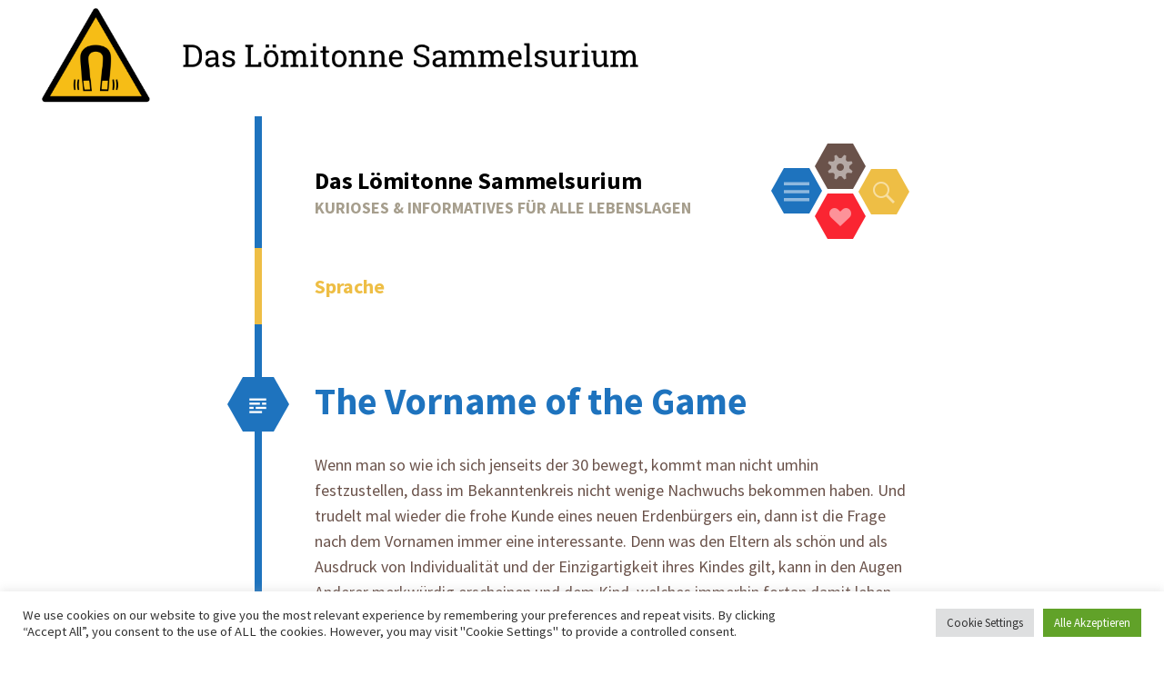

--- FILE ---
content_type: text/html; charset=UTF-8
request_url: https://www.loemitonne.de/tag/sprache/
body_size: 31233
content:
<!DOCTYPE html>
<html lang="de">
<head>
<meta charset="UTF-8">
<meta name="viewport" content="width=device-width, initial-scale=1">
<link rel="profile" href="http://gmpg.org/xfn/11">
<link rel="pingback" href="https://www.loemitonne.de/xmlrpc.php">

<meta name='robots' content='index, follow, max-image-preview:large, max-snippet:-1, max-video-preview:-1' />

	<!-- This site is optimized with the Yoast SEO plugin v20.5 - https://yoast.com/wordpress/plugins/seo/ -->
	<title>Sprache Archives - Das Lömitonne Sammelsurium</title>
	<link rel="canonical" href="https://www.loemitonne.de/tag/sprache/" />
	<meta property="og:locale" content="de_DE" />
	<meta property="og:type" content="article" />
	<meta property="og:title" content="Sprache Archives - Das Lömitonne Sammelsurium" />
	<meta property="og:url" content="https://www.loemitonne.de/tag/sprache/" />
	<meta property="og:site_name" content="Das Lömitonne Sammelsurium" />
	<meta name="twitter:card" content="summary_large_image" />
	<meta name="twitter:site" content="@loemitonne" />
	<script type="application/ld+json" class="yoast-schema-graph">{"@context":"https://schema.org","@graph":[{"@type":"CollectionPage","@id":"https://www.loemitonne.de/tag/sprache/","url":"https://www.loemitonne.de/tag/sprache/","name":"Sprache Archives - Das Lömitonne Sammelsurium","isPartOf":{"@id":"https://www.loemitonne.de/#website"},"breadcrumb":{"@id":"https://www.loemitonne.de/tag/sprache/#breadcrumb"},"inLanguage":"de"},{"@type":"BreadcrumbList","@id":"https://www.loemitonne.de/tag/sprache/#breadcrumb","itemListElement":[{"@type":"ListItem","position":1,"name":"Home","item":"https://www.loemitonne.de/"},{"@type":"ListItem","position":2,"name":"Sprache"}]},{"@type":"WebSite","@id":"https://www.loemitonne.de/#website","url":"https://www.loemitonne.de/","name":"Das Lömitonne Sammelsurium","description":"Kurioses &amp; Informatives für alle Lebenslagen","publisher":{"@id":"https://www.loemitonne.de/#/schema/person/0224a35632638e1d662e41a21ea1a712"},"potentialAction":[{"@type":"SearchAction","target":{"@type":"EntryPoint","urlTemplate":"https://www.loemitonne.de/?s={search_term_string}"},"query-input":"required name=search_term_string"}],"inLanguage":"de"},{"@type":["Person","Organization"],"@id":"https://www.loemitonne.de/#/schema/person/0224a35632638e1d662e41a21ea1a712","name":"Max P.","image":{"@type":"ImageObject","inLanguage":"de","@id":"https://www.loemitonne.de/#/schema/person/image/","url":"https://secure.gravatar.com/avatar/1ec9fee8513197b9bb137fbb3df03f4a?s=96&d=mm&r=g","contentUrl":"https://secure.gravatar.com/avatar/1ec9fee8513197b9bb137fbb3df03f4a?s=96&d=mm&r=g","caption":"Max P."},"logo":{"@id":"https://www.loemitonne.de/#/schema/person/image/"},"sameAs":["http://www.loemitonne.de","https://twitter.com/loemitonne"]}]}</script>
	<!-- / Yoast SEO plugin. -->


<link rel='dns-prefetch' href='//fonts.googleapis.com' />
<link rel="alternate" type="application/rss+xml" title="Das Lömitonne Sammelsurium &raquo; Feed" href="https://www.loemitonne.de/feed/" />
<link rel="alternate" type="application/rss+xml" title="Das Lömitonne Sammelsurium &raquo; Kommentar-Feed" href="https://www.loemitonne.de/comments/feed/" />
<link rel="alternate" type="application/rss+xml" title="Das Lömitonne Sammelsurium &raquo; Sprache Schlagwort-Feed" href="https://www.loemitonne.de/tag/sprache/feed/" />
<script type="text/javascript">
window._wpemojiSettings = {"baseUrl":"https:\/\/s.w.org\/images\/core\/emoji\/14.0.0\/72x72\/","ext":".png","svgUrl":"https:\/\/s.w.org\/images\/core\/emoji\/14.0.0\/svg\/","svgExt":".svg","source":{"concatemoji":"https:\/\/www.loemitonne.de\/wp-includes\/js\/wp-emoji-release.min.js?ver=6.2.8"}};
/*! This file is auto-generated */
!function(e,a,t){var n,r,o,i=a.createElement("canvas"),p=i.getContext&&i.getContext("2d");function s(e,t){p.clearRect(0,0,i.width,i.height),p.fillText(e,0,0);e=i.toDataURL();return p.clearRect(0,0,i.width,i.height),p.fillText(t,0,0),e===i.toDataURL()}function c(e){var t=a.createElement("script");t.src=e,t.defer=t.type="text/javascript",a.getElementsByTagName("head")[0].appendChild(t)}for(o=Array("flag","emoji"),t.supports={everything:!0,everythingExceptFlag:!0},r=0;r<o.length;r++)t.supports[o[r]]=function(e){if(p&&p.fillText)switch(p.textBaseline="top",p.font="600 32px Arial",e){case"flag":return s("\ud83c\udff3\ufe0f\u200d\u26a7\ufe0f","\ud83c\udff3\ufe0f\u200b\u26a7\ufe0f")?!1:!s("\ud83c\uddfa\ud83c\uddf3","\ud83c\uddfa\u200b\ud83c\uddf3")&&!s("\ud83c\udff4\udb40\udc67\udb40\udc62\udb40\udc65\udb40\udc6e\udb40\udc67\udb40\udc7f","\ud83c\udff4\u200b\udb40\udc67\u200b\udb40\udc62\u200b\udb40\udc65\u200b\udb40\udc6e\u200b\udb40\udc67\u200b\udb40\udc7f");case"emoji":return!s("\ud83e\udef1\ud83c\udffb\u200d\ud83e\udef2\ud83c\udfff","\ud83e\udef1\ud83c\udffb\u200b\ud83e\udef2\ud83c\udfff")}return!1}(o[r]),t.supports.everything=t.supports.everything&&t.supports[o[r]],"flag"!==o[r]&&(t.supports.everythingExceptFlag=t.supports.everythingExceptFlag&&t.supports[o[r]]);t.supports.everythingExceptFlag=t.supports.everythingExceptFlag&&!t.supports.flag,t.DOMReady=!1,t.readyCallback=function(){t.DOMReady=!0},t.supports.everything||(n=function(){t.readyCallback()},a.addEventListener?(a.addEventListener("DOMContentLoaded",n,!1),e.addEventListener("load",n,!1)):(e.attachEvent("onload",n),a.attachEvent("onreadystatechange",function(){"complete"===a.readyState&&t.readyCallback()})),(e=t.source||{}).concatemoji?c(e.concatemoji):e.wpemoji&&e.twemoji&&(c(e.twemoji),c(e.wpemoji)))}(window,document,window._wpemojiSettings);
</script>
<style type="text/css">
img.wp-smiley,
img.emoji {
	display: inline !important;
	border: none !important;
	box-shadow: none !important;
	height: 1em !important;
	width: 1em !important;
	margin: 0 0.07em !important;
	vertical-align: -0.1em !important;
	background: none !important;
	padding: 0 !important;
}
</style>
	<link rel='stylesheet' id='wp-block-library-css' href='https://www.loemitonne.de/wp-includes/css/dist/block-library/style.min.css?ver=6.2.8' type='text/css' media='all' />
<link rel='stylesheet' id='classic-theme-styles-css' href='https://www.loemitonne.de/wp-includes/css/classic-themes.min.css?ver=6.2.8' type='text/css' media='all' />
<style id='global-styles-inline-css' type='text/css'>
body{--wp--preset--color--black: #000000;--wp--preset--color--cyan-bluish-gray: #abb8c3;--wp--preset--color--white: #ffffff;--wp--preset--color--pale-pink: #f78da7;--wp--preset--color--vivid-red: #cf2e2e;--wp--preset--color--luminous-vivid-orange: #ff6900;--wp--preset--color--luminous-vivid-amber: #fcb900;--wp--preset--color--light-green-cyan: #7bdcb5;--wp--preset--color--vivid-green-cyan: #00d084;--wp--preset--color--pale-cyan-blue: #8ed1fc;--wp--preset--color--vivid-cyan-blue: #0693e3;--wp--preset--color--vivid-purple: #9b51e0;--wp--preset--gradient--vivid-cyan-blue-to-vivid-purple: linear-gradient(135deg,rgba(6,147,227,1) 0%,rgb(155,81,224) 100%);--wp--preset--gradient--light-green-cyan-to-vivid-green-cyan: linear-gradient(135deg,rgb(122,220,180) 0%,rgb(0,208,130) 100%);--wp--preset--gradient--luminous-vivid-amber-to-luminous-vivid-orange: linear-gradient(135deg,rgba(252,185,0,1) 0%,rgba(255,105,0,1) 100%);--wp--preset--gradient--luminous-vivid-orange-to-vivid-red: linear-gradient(135deg,rgba(255,105,0,1) 0%,rgb(207,46,46) 100%);--wp--preset--gradient--very-light-gray-to-cyan-bluish-gray: linear-gradient(135deg,rgb(238,238,238) 0%,rgb(169,184,195) 100%);--wp--preset--gradient--cool-to-warm-spectrum: linear-gradient(135deg,rgb(74,234,220) 0%,rgb(151,120,209) 20%,rgb(207,42,186) 40%,rgb(238,44,130) 60%,rgb(251,105,98) 80%,rgb(254,248,76) 100%);--wp--preset--gradient--blush-light-purple: linear-gradient(135deg,rgb(255,206,236) 0%,rgb(152,150,240) 100%);--wp--preset--gradient--blush-bordeaux: linear-gradient(135deg,rgb(254,205,165) 0%,rgb(254,45,45) 50%,rgb(107,0,62) 100%);--wp--preset--gradient--luminous-dusk: linear-gradient(135deg,rgb(255,203,112) 0%,rgb(199,81,192) 50%,rgb(65,88,208) 100%);--wp--preset--gradient--pale-ocean: linear-gradient(135deg,rgb(255,245,203) 0%,rgb(182,227,212) 50%,rgb(51,167,181) 100%);--wp--preset--gradient--electric-grass: linear-gradient(135deg,rgb(202,248,128) 0%,rgb(113,206,126) 100%);--wp--preset--gradient--midnight: linear-gradient(135deg,rgb(2,3,129) 0%,rgb(40,116,252) 100%);--wp--preset--duotone--dark-grayscale: url('#wp-duotone-dark-grayscale');--wp--preset--duotone--grayscale: url('#wp-duotone-grayscale');--wp--preset--duotone--purple-yellow: url('#wp-duotone-purple-yellow');--wp--preset--duotone--blue-red: url('#wp-duotone-blue-red');--wp--preset--duotone--midnight: url('#wp-duotone-midnight');--wp--preset--duotone--magenta-yellow: url('#wp-duotone-magenta-yellow');--wp--preset--duotone--purple-green: url('#wp-duotone-purple-green');--wp--preset--duotone--blue-orange: url('#wp-duotone-blue-orange');--wp--preset--font-size--small: 13px;--wp--preset--font-size--medium: 20px;--wp--preset--font-size--large: 36px;--wp--preset--font-size--x-large: 42px;--wp--preset--spacing--20: 0.44rem;--wp--preset--spacing--30: 0.67rem;--wp--preset--spacing--40: 1rem;--wp--preset--spacing--50: 1.5rem;--wp--preset--spacing--60: 2.25rem;--wp--preset--spacing--70: 3.38rem;--wp--preset--spacing--80: 5.06rem;--wp--preset--shadow--natural: 6px 6px 9px rgba(0, 0, 0, 0.2);--wp--preset--shadow--deep: 12px 12px 50px rgba(0, 0, 0, 0.4);--wp--preset--shadow--sharp: 6px 6px 0px rgba(0, 0, 0, 0.2);--wp--preset--shadow--outlined: 6px 6px 0px -3px rgba(255, 255, 255, 1), 6px 6px rgba(0, 0, 0, 1);--wp--preset--shadow--crisp: 6px 6px 0px rgba(0, 0, 0, 1);}:where(.is-layout-flex){gap: 0.5em;}body .is-layout-flow > .alignleft{float: left;margin-inline-start: 0;margin-inline-end: 2em;}body .is-layout-flow > .alignright{float: right;margin-inline-start: 2em;margin-inline-end: 0;}body .is-layout-flow > .aligncenter{margin-left: auto !important;margin-right: auto !important;}body .is-layout-constrained > .alignleft{float: left;margin-inline-start: 0;margin-inline-end: 2em;}body .is-layout-constrained > .alignright{float: right;margin-inline-start: 2em;margin-inline-end: 0;}body .is-layout-constrained > .aligncenter{margin-left: auto !important;margin-right: auto !important;}body .is-layout-constrained > :where(:not(.alignleft):not(.alignright):not(.alignfull)){max-width: var(--wp--style--global--content-size);margin-left: auto !important;margin-right: auto !important;}body .is-layout-constrained > .alignwide{max-width: var(--wp--style--global--wide-size);}body .is-layout-flex{display: flex;}body .is-layout-flex{flex-wrap: wrap;align-items: center;}body .is-layout-flex > *{margin: 0;}:where(.wp-block-columns.is-layout-flex){gap: 2em;}.has-black-color{color: var(--wp--preset--color--black) !important;}.has-cyan-bluish-gray-color{color: var(--wp--preset--color--cyan-bluish-gray) !important;}.has-white-color{color: var(--wp--preset--color--white) !important;}.has-pale-pink-color{color: var(--wp--preset--color--pale-pink) !important;}.has-vivid-red-color{color: var(--wp--preset--color--vivid-red) !important;}.has-luminous-vivid-orange-color{color: var(--wp--preset--color--luminous-vivid-orange) !important;}.has-luminous-vivid-amber-color{color: var(--wp--preset--color--luminous-vivid-amber) !important;}.has-light-green-cyan-color{color: var(--wp--preset--color--light-green-cyan) !important;}.has-vivid-green-cyan-color{color: var(--wp--preset--color--vivid-green-cyan) !important;}.has-pale-cyan-blue-color{color: var(--wp--preset--color--pale-cyan-blue) !important;}.has-vivid-cyan-blue-color{color: var(--wp--preset--color--vivid-cyan-blue) !important;}.has-vivid-purple-color{color: var(--wp--preset--color--vivid-purple) !important;}.has-black-background-color{background-color: var(--wp--preset--color--black) !important;}.has-cyan-bluish-gray-background-color{background-color: var(--wp--preset--color--cyan-bluish-gray) !important;}.has-white-background-color{background-color: var(--wp--preset--color--white) !important;}.has-pale-pink-background-color{background-color: var(--wp--preset--color--pale-pink) !important;}.has-vivid-red-background-color{background-color: var(--wp--preset--color--vivid-red) !important;}.has-luminous-vivid-orange-background-color{background-color: var(--wp--preset--color--luminous-vivid-orange) !important;}.has-luminous-vivid-amber-background-color{background-color: var(--wp--preset--color--luminous-vivid-amber) !important;}.has-light-green-cyan-background-color{background-color: var(--wp--preset--color--light-green-cyan) !important;}.has-vivid-green-cyan-background-color{background-color: var(--wp--preset--color--vivid-green-cyan) !important;}.has-pale-cyan-blue-background-color{background-color: var(--wp--preset--color--pale-cyan-blue) !important;}.has-vivid-cyan-blue-background-color{background-color: var(--wp--preset--color--vivid-cyan-blue) !important;}.has-vivid-purple-background-color{background-color: var(--wp--preset--color--vivid-purple) !important;}.has-black-border-color{border-color: var(--wp--preset--color--black) !important;}.has-cyan-bluish-gray-border-color{border-color: var(--wp--preset--color--cyan-bluish-gray) !important;}.has-white-border-color{border-color: var(--wp--preset--color--white) !important;}.has-pale-pink-border-color{border-color: var(--wp--preset--color--pale-pink) !important;}.has-vivid-red-border-color{border-color: var(--wp--preset--color--vivid-red) !important;}.has-luminous-vivid-orange-border-color{border-color: var(--wp--preset--color--luminous-vivid-orange) !important;}.has-luminous-vivid-amber-border-color{border-color: var(--wp--preset--color--luminous-vivid-amber) !important;}.has-light-green-cyan-border-color{border-color: var(--wp--preset--color--light-green-cyan) !important;}.has-vivid-green-cyan-border-color{border-color: var(--wp--preset--color--vivid-green-cyan) !important;}.has-pale-cyan-blue-border-color{border-color: var(--wp--preset--color--pale-cyan-blue) !important;}.has-vivid-cyan-blue-border-color{border-color: var(--wp--preset--color--vivid-cyan-blue) !important;}.has-vivid-purple-border-color{border-color: var(--wp--preset--color--vivid-purple) !important;}.has-vivid-cyan-blue-to-vivid-purple-gradient-background{background: var(--wp--preset--gradient--vivid-cyan-blue-to-vivid-purple) !important;}.has-light-green-cyan-to-vivid-green-cyan-gradient-background{background: var(--wp--preset--gradient--light-green-cyan-to-vivid-green-cyan) !important;}.has-luminous-vivid-amber-to-luminous-vivid-orange-gradient-background{background: var(--wp--preset--gradient--luminous-vivid-amber-to-luminous-vivid-orange) !important;}.has-luminous-vivid-orange-to-vivid-red-gradient-background{background: var(--wp--preset--gradient--luminous-vivid-orange-to-vivid-red) !important;}.has-very-light-gray-to-cyan-bluish-gray-gradient-background{background: var(--wp--preset--gradient--very-light-gray-to-cyan-bluish-gray) !important;}.has-cool-to-warm-spectrum-gradient-background{background: var(--wp--preset--gradient--cool-to-warm-spectrum) !important;}.has-blush-light-purple-gradient-background{background: var(--wp--preset--gradient--blush-light-purple) !important;}.has-blush-bordeaux-gradient-background{background: var(--wp--preset--gradient--blush-bordeaux) !important;}.has-luminous-dusk-gradient-background{background: var(--wp--preset--gradient--luminous-dusk) !important;}.has-pale-ocean-gradient-background{background: var(--wp--preset--gradient--pale-ocean) !important;}.has-electric-grass-gradient-background{background: var(--wp--preset--gradient--electric-grass) !important;}.has-midnight-gradient-background{background: var(--wp--preset--gradient--midnight) !important;}.has-small-font-size{font-size: var(--wp--preset--font-size--small) !important;}.has-medium-font-size{font-size: var(--wp--preset--font-size--medium) !important;}.has-large-font-size{font-size: var(--wp--preset--font-size--large) !important;}.has-x-large-font-size{font-size: var(--wp--preset--font-size--x-large) !important;}
.wp-block-navigation a:where(:not(.wp-element-button)){color: inherit;}
:where(.wp-block-columns.is-layout-flex){gap: 2em;}
.wp-block-pullquote{font-size: 1.5em;line-height: 1.6;}
</style>
<link rel='stylesheet' id='cookie-law-info-css' href='https://www.loemitonne.de/wp-content/plugins/cookie-law-info/legacy/public/css/cookie-law-info-public.css?ver=3.3.7' type='text/css' media='all' />
<link rel='stylesheet' id='cookie-law-info-gdpr-css' href='https://www.loemitonne.de/wp-content/plugins/cookie-law-info/legacy/public/css/cookie-law-info-gdpr.css?ver=3.3.7' type='text/css' media='all' />
<link rel='stylesheet' id='hexa-style-css' href='https://www.loemitonne.de/wp-content/themes/hexa-wpcom/style.css?ver=6.2.8' type='text/css' media='all' />
<link rel='stylesheet' id='hexa-source-sans-pro-css' href='https://fonts.googleapis.com/css?family=Source+Sans+Pro%3A300%2C400%2C700%2C300italic%2C400italic%2C700italic&#038;ver=6.2.8' type='text/css' media='all' />
<link rel='stylesheet' id='genericons-css' href='https://www.loemitonne.de/wp-content/themes/hexa-wpcom/genericons/genericons.css?ver=3.0.3' type='text/css' media='all' />
<script type='text/javascript' src='https://www.loemitonne.de/wp-includes/js/jquery/jquery.min.js?ver=3.6.4' id='jquery-core-js'></script>
<script type='text/javascript' src='https://www.loemitonne.de/wp-includes/js/jquery/jquery-migrate.min.js?ver=3.4.0' id='jquery-migrate-js'></script>
<script type='text/javascript' id='cookie-law-info-js-extra'>
/* <![CDATA[ */
var Cli_Data = {"nn_cookie_ids":[],"cookielist":[],"non_necessary_cookies":[],"ccpaEnabled":"","ccpaRegionBased":"","ccpaBarEnabled":"","strictlyEnabled":["necessary","obligatoire"],"ccpaType":"gdpr","js_blocking":"1","custom_integration":"","triggerDomRefresh":"","secure_cookies":""};
var cli_cookiebar_settings = {"animate_speed_hide":"500","animate_speed_show":"500","background":"#FFF","border":"#b1a6a6c2","border_on":"","button_1_button_colour":"#61a229","button_1_button_hover":"#4e8221","button_1_link_colour":"#fff","button_1_as_button":"1","button_1_new_win":"","button_2_button_colour":"#333","button_2_button_hover":"#292929","button_2_link_colour":"#444","button_2_as_button":"","button_2_hidebar":"","button_3_button_colour":"#dedfe0","button_3_button_hover":"#b2b2b3","button_3_link_colour":"#333333","button_3_as_button":"1","button_3_new_win":"","button_4_button_colour":"#dedfe0","button_4_button_hover":"#b2b2b3","button_4_link_colour":"#333333","button_4_as_button":"1","button_7_button_colour":"#61a229","button_7_button_hover":"#4e8221","button_7_link_colour":"#fff","button_7_as_button":"1","button_7_new_win":"","font_family":"inherit","header_fix":"","notify_animate_hide":"1","notify_animate_show":"","notify_div_id":"#cookie-law-info-bar","notify_position_horizontal":"right","notify_position_vertical":"bottom","scroll_close":"","scroll_close_reload":"","accept_close_reload":"","reject_close_reload":"","showagain_tab":"","showagain_background":"#fff","showagain_border":"#000","showagain_div_id":"#cookie-law-info-again","showagain_x_position":"100px","text":"#333333","show_once_yn":"","show_once":"10000","logging_on":"","as_popup":"","popup_overlay":"1","bar_heading_text":"","cookie_bar_as":"banner","popup_showagain_position":"bottom-right","widget_position":"left"};
var log_object = {"ajax_url":"https:\/\/www.loemitonne.de\/wp-admin\/admin-ajax.php"};
/* ]]> */
</script>
<script type='text/javascript' src='https://www.loemitonne.de/wp-content/plugins/cookie-law-info/legacy/public/js/cookie-law-info-public.js?ver=3.3.7' id='cookie-law-info-js'></script>
<link rel="https://api.w.org/" href="https://www.loemitonne.de/wp-json/" /><link rel="alternate" type="application/json" href="https://www.loemitonne.de/wp-json/wp/v2/tags/152" /><link rel="wlwmanifest" type="application/wlwmanifest+xml" href="https://www.loemitonne.de/wp-includes/wlwmanifest.xml" />
<meta name="generator" content="WordPress 6.2.8" />
<link rel="EditURI" type="application/rsd+xml" title="RSD" href="https://www.loemitonne.de/butyraceous.php?rsd" />
<link rel="apple-touch-icon" sizes="180x180" href="/wp-content/uploads/fbrfg/apple-touch-icon.png?v=Lbz03G5pBq">
<link rel="icon" type="image/png" sizes="32x32" href="/wp-content/uploads/fbrfg/favicon-32x32.png?v=Lbz03G5pBq">
<link rel="icon" type="image/png" sizes="16x16" href="/wp-content/uploads/fbrfg/favicon-16x16.png?v=Lbz03G5pBq">
<link rel="manifest" href="/wp-content/uploads/fbrfg/site.webmanifest?v=Lbz03G5pBq">
<link rel="mask-icon" href="/wp-content/uploads/fbrfg/safari-pinned-tab.svg?v=Lbz03G5pBq" color="#5bbad5">
<link rel="shortcut icon" href="/wp-content/uploads/fbrfg/favicon.ico?v=Lbz03G5pBq">
<meta name="msapplication-TileColor" content="#da532c">
<meta name="msapplication-config" content="/wp-content/uploads/fbrfg/browserconfig.xml?v=Lbz03G5pBq">
<meta name="theme-color" content="#ffffff"><style type="text/css">.recentcomments a{display:inline !important;padding:0 !important;margin:0 !important;}</style>	<style type="text/css">
			.site-title a {
			color: #000000;
		}
		</style>
				<style type="text/css" id="hexa-custom-background-css">
							body.custom-background,
				.custom-background .wp-caption {
					background-color: #ffffff				}
				.custom-background img.alignleft,
				.wp-caption.alignleft,
				img.alignright,
				.wp-caption.alignright,
				.author-archives-img,
				.comment-author .avatar-wrapper {
					border-top-color: #ffffff;
					border-bottom-color: #ffffff;
				}
								</style>
	<link rel="icon" href="https://www.loemitonne.de/wp-content/uploads/2016/11/favicon.ico" sizes="32x32" />
<link rel="icon" href="https://www.loemitonne.de/wp-content/uploads/2016/11/favicon.ico" sizes="192x192" />
<link rel="apple-touch-icon" href="https://www.loemitonne.de/wp-content/uploads/2016/11/favicon.ico" />
<meta name="msapplication-TileImage" content="https://www.loemitonne.de/wp-content/uploads/2016/11/favicon.ico" />
</head>

<body class="archive tag tag-sprache tag-152 custom-background">
<div id="page" class="hfeed site">
			<a href="https://www.loemitonne.de/" rel="home" class="header-image">
		<img src="https://www.loemitonne.de/wp-content/uploads/2019/10/cropped-header_left-1.png" width="2000" height="200" alt="">
	</a>
		<div id="menu-toggle-nav" class="panel">
		<nav id="site-navigation" class="main-navigation" role="navigation">
			<a class="skip-link screen-reader-text" href="#content">Zum Inhalt springen</a>

			<div class="menu"><ul>
<li ><a href="https://www.loemitonne.de/">Startseite</a></li><li class="page_item page-item-2093"><a href="https://www.loemitonne.de/impressum/">Impressum/Datenschutz</a></li>
</ul></div>
		</nav><!-- #site-navigation -->
	</div>
			<div id="sidebar-toggle-nav" class="panel">
	<div class="widget-areas">
					<div class="widget-area">
				<aside id="tag_cloud-7" class="widget widget_tag_cloud"><h1 class="widget-title">Schlagwörter</h1><div class="tagcloud"><a href="https://www.loemitonne.de/tag/2015/" class="tag-cloud-link tag-link-24 tag-link-position-1" style="font-size: 8pt;" aria-label="2015 (2 Einträge)">2015</a>
<a href="https://www.loemitonne.de/tag/2017/" class="tag-cloud-link tag-link-25 tag-link-position-2" style="font-size: 12.421052631579pt;" aria-label="2017 (5 Einträge)">2017</a>
<a href="https://www.loemitonne.de/tag/2018/" class="tag-cloud-link tag-link-26 tag-link-position-3" style="font-size: 18.610526315789pt;" aria-label="2018 (15 Einträge)">2018</a>
<a href="https://www.loemitonne.de/tag/2019/" class="tag-cloud-link tag-link-27 tag-link-position-4" style="font-size: 17.284210526316pt;" aria-label="2019 (12 Einträge)">2019</a>
<a href="https://www.loemitonne.de/tag/2020/" class="tag-cloud-link tag-link-189 tag-link-position-5" style="font-size: 9.7684210526316pt;" aria-label="2020 (3 Einträge)">2020</a>
<a href="https://www.loemitonne.de/tag/alkohol/" class="tag-cloud-link tag-link-31 tag-link-position-6" style="font-size: 8pt;" aria-label="Alkohol (2 Einträge)">Alkohol</a>
<a href="https://www.loemitonne.de/tag/alltag/" class="tag-cloud-link tag-link-32 tag-link-position-7" style="font-size: 16.252631578947pt;" aria-label="Alltag (10 Einträge)">Alltag</a>
<a href="https://www.loemitonne.de/tag/atom/" class="tag-cloud-link tag-link-37 tag-link-position-8" style="font-size: 8pt;" aria-label="Atom (2 Einträge)">Atom</a>
<a href="https://www.loemitonne.de/tag/auto/" class="tag-cloud-link tag-link-39 tag-link-position-9" style="font-size: 9.7684210526316pt;" aria-label="Auto (3 Einträge)">Auto</a>
<a href="https://www.loemitonne.de/tag/bacon/" class="tag-cloud-link tag-link-41 tag-link-position-10" style="font-size: 8pt;" aria-label="Bacon (2 Einträge)">Bacon</a>
<a href="https://www.loemitonne.de/tag/bier/" class="tag-cloud-link tag-link-44 tag-link-position-11" style="font-size: 8pt;" aria-label="Bier (2 Einträge)">Bier</a>
<a href="https://www.loemitonne.de/tag/brauchtum/" class="tag-cloud-link tag-link-46 tag-link-position-12" style="font-size: 12.421052631579pt;" aria-label="Brauchtum (5 Einträge)">Brauchtum</a>
<a href="https://www.loemitonne.de/tag/chemie/" class="tag-cloud-link tag-link-49 tag-link-position-13" style="font-size: 22pt;" aria-label="Chemie (26 Einträge)">Chemie</a>
<a href="https://www.loemitonne.de/tag/cola/" class="tag-cloud-link tag-link-52 tag-link-position-14" style="font-size: 8pt;" aria-label="Cola (2 Einträge)">Cola</a>
<a href="https://www.loemitonne.de/tag/dresden/" class="tag-cloud-link tag-link-58 tag-link-position-15" style="font-size: 12.421052631579pt;" aria-label="Dresden (5 Einträge)">Dresden</a>
<a href="https://www.loemitonne.de/tag/drogen/" class="tag-cloud-link tag-link-59 tag-link-position-16" style="font-size: 8pt;" aria-label="Drogen (2 Einträge)">Drogen</a>
<a href="https://www.loemitonne.de/tag/ei/" class="tag-cloud-link tag-link-61 tag-link-position-17" style="font-size: 9.7684210526316pt;" aria-label="Ei (3 Einträge)">Ei</a>
<a href="https://www.loemitonne.de/tag/ernaehrung/" class="tag-cloud-link tag-link-65 tag-link-position-18" style="font-size: 9.7684210526316pt;" aria-label="Ernährung (3 Einträge)">Ernährung</a>
<a href="https://www.loemitonne.de/tag/esoterik/" class="tag-cloud-link tag-link-66 tag-link-position-19" style="font-size: 9.7684210526316pt;" aria-label="Esoterik (3 Einträge)">Esoterik</a>
<a href="https://www.loemitonne.de/tag/essen/" class="tag-cloud-link tag-link-67 tag-link-position-20" style="font-size: 16.842105263158pt;" aria-label="Essen (11 Einträge)">Essen</a>
<a href="https://www.loemitonne.de/tag/essen-und-trinken/" class="tag-cloud-link tag-link-68 tag-link-position-21" style="font-size: 15.663157894737pt;" aria-label="Essen und Trinken (9 Einträge)">Essen und Trinken</a>
<a href="https://www.loemitonne.de/tag/ethanol/" class="tag-cloud-link tag-link-69 tag-link-position-22" style="font-size: 8pt;" aria-label="Ethanol (2 Einträge)">Ethanol</a>
<a href="https://www.loemitonne.de/tag/event/" class="tag-cloud-link tag-link-70 tag-link-position-23" style="font-size: 14.189473684211pt;" aria-label="Event (7 Einträge)">Event</a>
<a href="https://www.loemitonne.de/tag/fest/" class="tag-cloud-link tag-link-73 tag-link-position-24" style="font-size: 9.7684210526316pt;" aria-label="Fest (3 Einträge)">Fest</a>
<a href="https://www.loemitonne.de/tag/fotos/" class="tag-cloud-link tag-link-76 tag-link-position-25" style="font-size: 11.242105263158pt;" aria-label="Fotos (4 Einträge)">Fotos</a>
<a href="https://www.loemitonne.de/tag/franzosisch/" class="tag-cloud-link tag-link-77 tag-link-position-26" style="font-size: 9.7684210526316pt;" aria-label="Französisch (3 Einträge)">Französisch</a>
<a href="https://www.loemitonne.de/tag/gebaeck/" class="tag-cloud-link tag-link-81 tag-link-position-27" style="font-size: 8pt;" aria-label="Gebäck (2 Einträge)">Gebäck</a>
<a href="https://www.loemitonne.de/tag/gesundheit/" class="tag-cloud-link tag-link-83 tag-link-position-28" style="font-size: 11.242105263158pt;" aria-label="Gesundheit (4 Einträge)">Gesundheit</a>
<a href="https://www.loemitonne.de/tag/getraenke/" class="tag-cloud-link tag-link-84 tag-link-position-29" style="font-size: 13.452631578947pt;" aria-label="Getränke (6 Einträge)">Getränke</a>
<a href="https://www.loemitonne.de/tag/gold/" class="tag-cloud-link tag-link-88 tag-link-position-30" style="font-size: 9.7684210526316pt;" aria-label="Gold (3 Einträge)">Gold</a>
<a href="https://www.loemitonne.de/tag/historisch/" class="tag-cloud-link tag-link-93 tag-link-position-31" style="font-size: 12.421052631579pt;" aria-label="Historisch (5 Einträge)">Historisch</a>
<a href="https://www.loemitonne.de/tag/international/" class="tag-cloud-link tag-link-95 tag-link-position-32" style="font-size: 9.7684210526316pt;" aria-label="International (3 Einträge)">International</a>
<a href="https://www.loemitonne.de/tag/internet/" class="tag-cloud-link tag-link-96 tag-link-position-33" style="font-size: 11.242105263158pt;" aria-label="Internet (4 Einträge)">Internet</a>
<a href="https://www.loemitonne.de/tag/kaffee/" class="tag-cloud-link tag-link-99 tag-link-position-34" style="font-size: 12.421052631579pt;" aria-label="Kaffee (5 Einträge)">Kaffee</a>
<a href="https://www.loemitonne.de/tag/kristalle/" class="tag-cloud-link tag-link-105 tag-link-position-35" style="font-size: 9.7684210526316pt;" aria-label="Kristalle (3 Einträge)">Kristalle</a>
<a href="https://www.loemitonne.de/tag/kurioses/" class="tag-cloud-link tag-link-106 tag-link-position-36" style="font-size: 18.610526315789pt;" aria-label="Kurioses (15 Einträge)">Kurioses</a>
<a href="https://www.loemitonne.de/tag/molekule/" class="tag-cloud-link tag-link-116 tag-link-position-37" style="font-size: 13.452631578947pt;" aria-label="Moleküle (6 Einträge)">Moleküle</a>
<a href="https://www.loemitonne.de/tag/physik/" class="tag-cloud-link tag-link-127 tag-link-position-38" style="font-size: 9.7684210526316pt;" aria-label="Physik (3 Einträge)">Physik</a>
<a href="https://www.loemitonne.de/tag/silvester/" class="tag-cloud-link tag-link-147 tag-link-position-39" style="font-size: 11.242105263158pt;" aria-label="Silvester (4 Einträge)">Silvester</a>
<a href="https://www.loemitonne.de/tag/sprache/" class="tag-cloud-link tag-link-152 tag-link-position-40" style="font-size: 9.7684210526316pt;" aria-label="Sprache (3 Einträge)">Sprache</a>
<a href="https://www.loemitonne.de/tag/unmut/" class="tag-cloud-link tag-link-165 tag-link-position-41" style="font-size: 9.7684210526316pt;" aria-label="Unmut (3 Einträge)">Unmut</a>
<a href="https://www.loemitonne.de/tag/usa/" class="tag-cloud-link tag-link-170 tag-link-position-42" style="font-size: 9.7684210526316pt;" aria-label="USA (3 Einträge)">USA</a>
<a href="https://www.loemitonne.de/tag/weihnachten/" class="tag-cloud-link tag-link-175 tag-link-position-43" style="font-size: 13.452631578947pt;" aria-label="Weihnachten (6 Einträge)">Weihnachten</a>
<a href="https://www.loemitonne.de/tag/weihnachtsmann/" class="tag-cloud-link tag-link-176 tag-link-position-44" style="font-size: 9.7684210526316pt;" aria-label="Weihnachtsmann (3 Einträge)">Weihnachtsmann</a>
<a href="https://www.loemitonne.de/tag/wissenschaft/" class="tag-cloud-link tag-link-180 tag-link-position-45" style="font-size: 19.494736842105pt;" aria-label="Wissenschaft (17 Einträge)">Wissenschaft</a></div>
</aside><aside id="search-2" class="widget widget_search"><form role="search" method="get" class="search-form" action="https://www.loemitonne.de/">
	<label>
		<span class="screen-reader-text">Suche nach:</span>
		<input type="search" class="search-field" placeholder="Suchen &hellip;" value="" name="s">
	</label>
	<input type="submit" class="search-submit" value="Suche">
</form>
</aside>
		<aside id="recent-posts-2" class="widget widget_recent_entries">
		<h1 class="widget-title">Neueste Beiträge</h1>
		<ul>
											<li>
					<a href="https://www.loemitonne.de/2021/07/25/spiegel/">Wie ein Spiegelbild und doch verschieden</a>
											<span class="post-date">25. Juli 2021</span>
									</li>
											<li>
					<a href="https://www.loemitonne.de/2021/01/01/silvester2020/">Die magische Silvesternacht</a>
											<span class="post-date">1. Januar 2021</span>
									</li>
											<li>
					<a href="https://www.loemitonne.de/2020/09/05/vornamen/">The Vorname of the Game</a>
											<span class="post-date">5. September 2020</span>
									</li>
					</ul>

		</aside><aside id="recent-comments-2" class="widget widget_recent_comments"><h1 class="widget-title">Neueste Kommentare</h1><ul id="recentcomments"><li class="recentcomments"><span class="comment-author-link">Jaklin Hans</span> bei <a href="https://www.loemitonne.de/2019/05/19/semmeln/#comment-611">Schusterjunge, Kraftknorzen &#038; Co. &#8211; Die fabulöse Welt der Brötchen</a></li><li class="recentcomments"><span class="comment-author-link"><a href="https://www.loemitonne.de/2021/01/01/silvester2020/" class="url" rel="ugc">Die magische Silvesternacht - Das Lömitonne Sammelsurium</a></span> bei <a href="https://www.loemitonne.de/2016/11/01/laterne-laterne/#comment-238">Ich geh mit meiner Laterne I</a></li><li class="recentcomments"><span class="comment-author-link"><a href="https://www.loemitonne.de/2021/01/01/silvester2020/" class="url" rel="ugc">Die magische Silvesternacht - Das Lömitonne Sammelsurium</a></span> bei <a href="https://www.loemitonne.de/2020/01/04/ein-feuchtfrohliches-dinner/#comment-237">Ein feuchtfröhliches Dinner</a></li><li class="recentcomments"><span class="comment-author-link"><a href="https://www.loemitonne.de/2020/09/05/vornamen/" class="url" rel="ugc">The Vorname of the Game - Das Lömitonne Sammelsurium</a></span> bei <a href="https://www.loemitonne.de/2017/09/03/nukular/#comment-97">Abgasvermeidung mal anders</a></li><li class="recentcomments"><span class="comment-author-link"><a href="https://www.loemitonne.de/2020/05/04/may4th/" class="url" rel="ugc">May the fourth be with you… - Das Lömitonne Sammelsurium</a></span> bei <a href="https://www.loemitonne.de/2017/01/13/snowman/#comment-78">Der Mann der aus der Kälte kam</a></li></ul></aside><aside id="archives-2" class="widget widget_archive"><h1 class="widget-title">Archive</h1>
			<ul>
					<li><a href='https://www.loemitonne.de/2021/07/'>Juli 2021</a>&nbsp;(1)</li>
	<li><a href='https://www.loemitonne.de/2021/01/'>Januar 2021</a>&nbsp;(1)</li>
	<li><a href='https://www.loemitonne.de/2020/09/'>September 2020</a>&nbsp;(1)</li>
	<li><a href='https://www.loemitonne.de/2020/07/'>Juli 2020</a>&nbsp;(1)</li>
	<li><a href='https://www.loemitonne.de/2020/05/'>Mai 2020</a>&nbsp;(1)</li>
	<li><a href='https://www.loemitonne.de/2020/03/'>März 2020</a>&nbsp;(1)</li>
	<li><a href='https://www.loemitonne.de/2020/01/'>Januar 2020</a>&nbsp;(2)</li>
	<li><a href='https://www.loemitonne.de/2019/12/'>Dezember 2019</a>&nbsp;(1)</li>
	<li><a href='https://www.loemitonne.de/2019/11/'>November 2019</a>&nbsp;(1)</li>
	<li><a href='https://www.loemitonne.de/2019/10/'>Oktober 2019</a>&nbsp;(1)</li>
	<li><a href='https://www.loemitonne.de/2019/09/'>September 2019</a>&nbsp;(1)</li>
	<li><a href='https://www.loemitonne.de/2019/08/'>August 2019</a>&nbsp;(1)</li>
	<li><a href='https://www.loemitonne.de/2019/07/'>Juli 2019</a>&nbsp;(1)</li>
	<li><a href='https://www.loemitonne.de/2019/06/'>Juni 2019</a>&nbsp;(1)</li>
	<li><a href='https://www.loemitonne.de/2019/05/'>Mai 2019</a>&nbsp;(1)</li>
	<li><a href='https://www.loemitonne.de/2019/04/'>April 2019</a>&nbsp;(2)</li>
	<li><a href='https://www.loemitonne.de/2019/02/'>Februar 2019</a>&nbsp;(2)</li>
	<li><a href='https://www.loemitonne.de/2018/12/'>Dezember 2018</a>&nbsp;(1)</li>
	<li><a href='https://www.loemitonne.de/2018/11/'>November 2018</a>&nbsp;(1)</li>
	<li><a href='https://www.loemitonne.de/2018/10/'>Oktober 2018</a>&nbsp;(1)</li>
	<li><a href='https://www.loemitonne.de/2018/09/'>September 2018</a>&nbsp;(1)</li>
	<li><a href='https://www.loemitonne.de/2018/08/'>August 2018</a>&nbsp;(1)</li>
	<li><a href='https://www.loemitonne.de/2018/07/'>Juli 2018</a>&nbsp;(1)</li>
	<li><a href='https://www.loemitonne.de/2018/06/'>Juni 2018</a>&nbsp;(1)</li>
	<li><a href='https://www.loemitonne.de/2018/05/'>Mai 2018</a>&nbsp;(2)</li>
	<li><a href='https://www.loemitonne.de/2018/03/'>März 2018</a>&nbsp;(3)</li>
	<li><a href='https://www.loemitonne.de/2018/02/'>Februar 2018</a>&nbsp;(3)</li>
	<li><a href='https://www.loemitonne.de/2018/01/'>Januar 2018</a>&nbsp;(2)</li>
	<li><a href='https://www.loemitonne.de/2017/12/'>Dezember 2017</a>&nbsp;(2)</li>
	<li><a href='https://www.loemitonne.de/2017/10/'>Oktober 2017</a>&nbsp;(1)</li>
	<li><a href='https://www.loemitonne.de/2017/09/'>September 2017</a>&nbsp;(2)</li>
	<li><a href='https://www.loemitonne.de/2017/07/'>Juli 2017</a>&nbsp;(2)</li>
	<li><a href='https://www.loemitonne.de/2017/06/'>Juni 2017</a>&nbsp;(1)</li>
	<li><a href='https://www.loemitonne.de/2017/05/'>Mai 2017</a>&nbsp;(3)</li>
	<li><a href='https://www.loemitonne.de/2017/04/'>April 2017</a>&nbsp;(2)</li>
	<li><a href='https://www.loemitonne.de/2017/03/'>März 2017</a>&nbsp;(4)</li>
	<li><a href='https://www.loemitonne.de/2017/02/'>Februar 2017</a>&nbsp;(2)</li>
	<li><a href='https://www.loemitonne.de/2017/01/'>Januar 2017</a>&nbsp;(5)</li>
	<li><a href='https://www.loemitonne.de/2016/12/'>Dezember 2016</a>&nbsp;(2)</li>
	<li><a href='https://www.loemitonne.de/2016/11/'>November 2016</a>&nbsp;(4)</li>
	<li><a href='https://www.loemitonne.de/2016/10/'>Oktober 2016</a>&nbsp;(4)</li>
	<li><a href='https://www.loemitonne.de/2016/09/'>September 2016</a>&nbsp;(3)</li>
	<li><a href='https://www.loemitonne.de/2016/08/'>August 2016</a>&nbsp;(3)</li>
	<li><a href='https://www.loemitonne.de/2016/07/'>Juli 2016</a>&nbsp;(2)</li>
	<li><a href='https://www.loemitonne.de/2016/05/'>Mai 2016</a>&nbsp;(1)</li>
	<li><a href='https://www.loemitonne.de/2016/01/'>Januar 2016</a>&nbsp;(1)</li>
	<li><a href='https://www.loemitonne.de/2015/08/'>August 2015</a>&nbsp;(1)</li>
	<li><a href='https://www.loemitonne.de/2015/07/'>Juli 2015</a>&nbsp;(1)</li>
	<li><a href='https://www.loemitonne.de/2015/03/'>März 2015</a>&nbsp;(1)</li>
			</ul>

			</aside><aside id="categories-2" class="widget widget_categories"><h1 class="widget-title">Kategorien</h1><form action="https://www.loemitonne.de" method="get"><label class="screen-reader-text" for="cat">Kategorien</label><select  name='cat' id='cat' class='postform'>
	<option value='-1'>Kategorie auswählen</option>
	<option class="level-0" value="2">Allgemein</option>
	<option class="level-0" value="3">Anekdoten</option>
	<option class="level-0" value="4">Aus dem Archiv</option>
	<option class="level-0" value="5">Bier</option>
	<option class="level-0" value="6">Chemie</option>
	<option class="level-0" value="195">Corona Chronik</option>
	<option class="level-0" value="8">Event</option>
	<option class="level-0" value="10">Im Netz</option>
	<option class="level-0" value="11">Kurioses</option>
	<option class="level-0" value="12">Labor</option>
	<option class="level-0" value="190">Moleküle</option>
	<option class="level-0" value="13">Nachgefragt</option>
	<option class="level-0" value="14">Speis &amp; Trank</option>
	<option class="level-0" value="15">Technik &amp; Tüftelei</option>
	<option class="level-0" value="16">Übrigens&#8230;</option>
	<option class="level-0" value="17">Unmut</option>
	<option class="level-0" value="18">Unterwegs</option>
	<option class="level-0" value="19">Wissenschaft</option>
	<option class="level-0" value="20">Wissenschaft im Alltag</option>
	<option class="level-0" value="21">Wussten Sie schon ?</option>
</select>
</form>
<script type="text/javascript">
/* <![CDATA[ */
(function() {
	var dropdown = document.getElementById( "cat" );
	function onCatChange() {
		if ( dropdown.options[ dropdown.selectedIndex ].value > 0 ) {
			dropdown.parentNode.submit();
		}
	}
	dropdown.onchange = onCatChange;
})();
/* ]]> */
</script>

			</aside><aside id="meta-2" class="widget widget_meta"><h1 class="widget-title">Meta</h1>
		<ul>
						<li><a rel="nofollow" href="https://www.loemitonne.de/wp-login.php">Anmelden</a></li>
			<li><a href="https://www.loemitonne.de/feed/">Feed der Einträge</a></li>
			<li><a href="https://www.loemitonne.de/comments/feed/">Kommentar-Feed</a></li>

			<li><a href="https://de.wordpress.org/">WordPress.org</a></li>
		</ul>

		</aside>			</div>
							<div class="widget-area">
				
		<aside id="recent-posts-4" class="widget widget_recent_entries">
		<h1 class="widget-title">Was gibt&#8217;s Neues ?</h1>
		<ul>
											<li>
					<a href="https://www.loemitonne.de/2021/07/25/spiegel/">Wie ein Spiegelbild und doch verschieden</a>
									</li>
											<li>
					<a href="https://www.loemitonne.de/2021/01/01/silvester2020/">Die magische Silvesternacht</a>
									</li>
											<li>
					<a href="https://www.loemitonne.de/2020/09/05/vornamen/">The Vorname of the Game</a>
									</li>
											<li>
					<a href="https://www.loemitonne.de/2020/07/04/stinkt/">Riecht wie Schwefel und Pestilenz</a>
									</li>
											<li>
					<a href="https://www.loemitonne.de/2020/05/04/may4th/">May the fourth be with you…</a>
									</li>
					</ul>

		</aside><aside id="pages-3" class="widget widget_pages"><h1 class="widget-title">Seiten</h1>
			<ul>
				<li class="page_item page-item-2093"><a href="https://www.loemitonne.de/impressum/">Impressum/Datenschutz</a></li>
			</ul>

			</aside>
		<aside id="recent-posts-4" class="widget widget_recent_entries">
		<h1 class="widget-title">Was gibt&#8217;s Neues ?</h1>
		<ul>
											<li>
					<a href="https://www.loemitonne.de/2021/07/25/spiegel/">Wie ein Spiegelbild und doch verschieden</a>
									</li>
											<li>
					<a href="https://www.loemitonne.de/2021/01/01/silvester2020/">Die magische Silvesternacht</a>
									</li>
											<li>
					<a href="https://www.loemitonne.de/2020/09/05/vornamen/">The Vorname of the Game</a>
									</li>
											<li>
					<a href="https://www.loemitonne.de/2020/07/04/stinkt/">Riecht wie Schwefel und Pestilenz</a>
									</li>
											<li>
					<a href="https://www.loemitonne.de/2020/05/04/may4th/">May the fourth be with you…</a>
									</li>
					</ul>

		</aside><aside id="categories-5" class="widget widget_categories"><h1 class="widget-title">Kategorien</h1><form action="https://www.loemitonne.de" method="get"><label class="screen-reader-text" for="categories-dropdown-5">Kategorien</label><select  name='cat' id='categories-dropdown-5' class='postform'>
	<option value='-1'>Kategorie auswählen</option>
	<option class="level-0" value="2">Allgemein</option>
	<option class="level-0" value="3">Anekdoten</option>
	<option class="level-0" value="4">Aus dem Archiv</option>
	<option class="level-0" value="5">Bier</option>
	<option class="level-0" value="6">Chemie</option>
	<option class="level-0" value="195">Corona Chronik</option>
	<option class="level-0" value="8">Event</option>
	<option class="level-0" value="10">Im Netz</option>
	<option class="level-0" value="11">Kurioses</option>
	<option class="level-0" value="12">Labor</option>
	<option class="level-0" value="190">Moleküle</option>
	<option class="level-0" value="13">Nachgefragt</option>
	<option class="level-0" value="14">Speis &amp; Trank</option>
	<option class="level-0" value="15">Technik &amp; Tüftelei</option>
	<option class="level-0" value="16">Übrigens&#8230;</option>
	<option class="level-0" value="17">Unmut</option>
	<option class="level-0" value="18">Unterwegs</option>
	<option class="level-0" value="19">Wissenschaft</option>
	<option class="level-0" value="20">Wissenschaft im Alltag</option>
	<option class="level-0" value="21">Wussten Sie schon ?</option>
</select>
</form>
<script type="text/javascript">
/* <![CDATA[ */
(function() {
	var dropdown = document.getElementById( "categories-dropdown-5" );
	function onCatChange() {
		if ( dropdown.options[ dropdown.selectedIndex ].value > 0 ) {
			dropdown.parentNode.submit();
		}
	}
	dropdown.onchange = onCatChange;
})();
/* ]]> */
</script>

			</aside><aside id="tag_cloud-3" class="widget widget_tag_cloud"><h1 class="widget-title">Schlagwörter</h1><div class="tagcloud"><a href="https://www.loemitonne.de/tag/2015/" class="tag-cloud-link tag-link-24 tag-link-position-1" style="font-size: 8pt;" aria-label="2015 (2 Einträge)">2015<span class="tag-link-count"> (2)</span></a>
<a href="https://www.loemitonne.de/tag/2017/" class="tag-cloud-link tag-link-25 tag-link-position-2" style="font-size: 12.421052631579pt;" aria-label="2017 (5 Einträge)">2017<span class="tag-link-count"> (5)</span></a>
<a href="https://www.loemitonne.de/tag/2018/" class="tag-cloud-link tag-link-26 tag-link-position-3" style="font-size: 18.610526315789pt;" aria-label="2018 (15 Einträge)">2018<span class="tag-link-count"> (15)</span></a>
<a href="https://www.loemitonne.de/tag/2019/" class="tag-cloud-link tag-link-27 tag-link-position-4" style="font-size: 17.284210526316pt;" aria-label="2019 (12 Einträge)">2019<span class="tag-link-count"> (12)</span></a>
<a href="https://www.loemitonne.de/tag/2020/" class="tag-cloud-link tag-link-189 tag-link-position-5" style="font-size: 9.7684210526316pt;" aria-label="2020 (3 Einträge)">2020<span class="tag-link-count"> (3)</span></a>
<a href="https://www.loemitonne.de/tag/alkohol/" class="tag-cloud-link tag-link-31 tag-link-position-6" style="font-size: 8pt;" aria-label="Alkohol (2 Einträge)">Alkohol<span class="tag-link-count"> (2)</span></a>
<a href="https://www.loemitonne.de/tag/alltag/" class="tag-cloud-link tag-link-32 tag-link-position-7" style="font-size: 16.252631578947pt;" aria-label="Alltag (10 Einträge)">Alltag<span class="tag-link-count"> (10)</span></a>
<a href="https://www.loemitonne.de/tag/atom/" class="tag-cloud-link tag-link-37 tag-link-position-8" style="font-size: 8pt;" aria-label="Atom (2 Einträge)">Atom<span class="tag-link-count"> (2)</span></a>
<a href="https://www.loemitonne.de/tag/auto/" class="tag-cloud-link tag-link-39 tag-link-position-9" style="font-size: 9.7684210526316pt;" aria-label="Auto (3 Einträge)">Auto<span class="tag-link-count"> (3)</span></a>
<a href="https://www.loemitonne.de/tag/bacon/" class="tag-cloud-link tag-link-41 tag-link-position-10" style="font-size: 8pt;" aria-label="Bacon (2 Einträge)">Bacon<span class="tag-link-count"> (2)</span></a>
<a href="https://www.loemitonne.de/tag/bier/" class="tag-cloud-link tag-link-44 tag-link-position-11" style="font-size: 8pt;" aria-label="Bier (2 Einträge)">Bier<span class="tag-link-count"> (2)</span></a>
<a href="https://www.loemitonne.de/tag/brauchtum/" class="tag-cloud-link tag-link-46 tag-link-position-12" style="font-size: 12.421052631579pt;" aria-label="Brauchtum (5 Einträge)">Brauchtum<span class="tag-link-count"> (5)</span></a>
<a href="https://www.loemitonne.de/tag/chemie/" class="tag-cloud-link tag-link-49 tag-link-position-13" style="font-size: 22pt;" aria-label="Chemie (26 Einträge)">Chemie<span class="tag-link-count"> (26)</span></a>
<a href="https://www.loemitonne.de/tag/cola/" class="tag-cloud-link tag-link-52 tag-link-position-14" style="font-size: 8pt;" aria-label="Cola (2 Einträge)">Cola<span class="tag-link-count"> (2)</span></a>
<a href="https://www.loemitonne.de/tag/dresden/" class="tag-cloud-link tag-link-58 tag-link-position-15" style="font-size: 12.421052631579pt;" aria-label="Dresden (5 Einträge)">Dresden<span class="tag-link-count"> (5)</span></a>
<a href="https://www.loemitonne.de/tag/drogen/" class="tag-cloud-link tag-link-59 tag-link-position-16" style="font-size: 8pt;" aria-label="Drogen (2 Einträge)">Drogen<span class="tag-link-count"> (2)</span></a>
<a href="https://www.loemitonne.de/tag/ei/" class="tag-cloud-link tag-link-61 tag-link-position-17" style="font-size: 9.7684210526316pt;" aria-label="Ei (3 Einträge)">Ei<span class="tag-link-count"> (3)</span></a>
<a href="https://www.loemitonne.de/tag/ernaehrung/" class="tag-cloud-link tag-link-65 tag-link-position-18" style="font-size: 9.7684210526316pt;" aria-label="Ernährung (3 Einträge)">Ernährung<span class="tag-link-count"> (3)</span></a>
<a href="https://www.loemitonne.de/tag/esoterik/" class="tag-cloud-link tag-link-66 tag-link-position-19" style="font-size: 9.7684210526316pt;" aria-label="Esoterik (3 Einträge)">Esoterik<span class="tag-link-count"> (3)</span></a>
<a href="https://www.loemitonne.de/tag/essen/" class="tag-cloud-link tag-link-67 tag-link-position-20" style="font-size: 16.842105263158pt;" aria-label="Essen (11 Einträge)">Essen<span class="tag-link-count"> (11)</span></a>
<a href="https://www.loemitonne.de/tag/essen-und-trinken/" class="tag-cloud-link tag-link-68 tag-link-position-21" style="font-size: 15.663157894737pt;" aria-label="Essen und Trinken (9 Einträge)">Essen und Trinken<span class="tag-link-count"> (9)</span></a>
<a href="https://www.loemitonne.de/tag/ethanol/" class="tag-cloud-link tag-link-69 tag-link-position-22" style="font-size: 8pt;" aria-label="Ethanol (2 Einträge)">Ethanol<span class="tag-link-count"> (2)</span></a>
<a href="https://www.loemitonne.de/tag/event/" class="tag-cloud-link tag-link-70 tag-link-position-23" style="font-size: 14.189473684211pt;" aria-label="Event (7 Einträge)">Event<span class="tag-link-count"> (7)</span></a>
<a href="https://www.loemitonne.de/tag/fest/" class="tag-cloud-link tag-link-73 tag-link-position-24" style="font-size: 9.7684210526316pt;" aria-label="Fest (3 Einträge)">Fest<span class="tag-link-count"> (3)</span></a>
<a href="https://www.loemitonne.de/tag/fotos/" class="tag-cloud-link tag-link-76 tag-link-position-25" style="font-size: 11.242105263158pt;" aria-label="Fotos (4 Einträge)">Fotos<span class="tag-link-count"> (4)</span></a>
<a href="https://www.loemitonne.de/tag/franzosisch/" class="tag-cloud-link tag-link-77 tag-link-position-26" style="font-size: 9.7684210526316pt;" aria-label="Französisch (3 Einträge)">Französisch<span class="tag-link-count"> (3)</span></a>
<a href="https://www.loemitonne.de/tag/gebaeck/" class="tag-cloud-link tag-link-81 tag-link-position-27" style="font-size: 8pt;" aria-label="Gebäck (2 Einträge)">Gebäck<span class="tag-link-count"> (2)</span></a>
<a href="https://www.loemitonne.de/tag/gesundheit/" class="tag-cloud-link tag-link-83 tag-link-position-28" style="font-size: 11.242105263158pt;" aria-label="Gesundheit (4 Einträge)">Gesundheit<span class="tag-link-count"> (4)</span></a>
<a href="https://www.loemitonne.de/tag/getraenke/" class="tag-cloud-link tag-link-84 tag-link-position-29" style="font-size: 13.452631578947pt;" aria-label="Getränke (6 Einträge)">Getränke<span class="tag-link-count"> (6)</span></a>
<a href="https://www.loemitonne.de/tag/gold/" class="tag-cloud-link tag-link-88 tag-link-position-30" style="font-size: 9.7684210526316pt;" aria-label="Gold (3 Einträge)">Gold<span class="tag-link-count"> (3)</span></a>
<a href="https://www.loemitonne.de/tag/historisch/" class="tag-cloud-link tag-link-93 tag-link-position-31" style="font-size: 12.421052631579pt;" aria-label="Historisch (5 Einträge)">Historisch<span class="tag-link-count"> (5)</span></a>
<a href="https://www.loemitonne.de/tag/international/" class="tag-cloud-link tag-link-95 tag-link-position-32" style="font-size: 9.7684210526316pt;" aria-label="International (3 Einträge)">International<span class="tag-link-count"> (3)</span></a>
<a href="https://www.loemitonne.de/tag/internet/" class="tag-cloud-link tag-link-96 tag-link-position-33" style="font-size: 11.242105263158pt;" aria-label="Internet (4 Einträge)">Internet<span class="tag-link-count"> (4)</span></a>
<a href="https://www.loemitonne.de/tag/kaffee/" class="tag-cloud-link tag-link-99 tag-link-position-34" style="font-size: 12.421052631579pt;" aria-label="Kaffee (5 Einträge)">Kaffee<span class="tag-link-count"> (5)</span></a>
<a href="https://www.loemitonne.de/tag/kristalle/" class="tag-cloud-link tag-link-105 tag-link-position-35" style="font-size: 9.7684210526316pt;" aria-label="Kristalle (3 Einträge)">Kristalle<span class="tag-link-count"> (3)</span></a>
<a href="https://www.loemitonne.de/tag/kurioses/" class="tag-cloud-link tag-link-106 tag-link-position-36" style="font-size: 18.610526315789pt;" aria-label="Kurioses (15 Einträge)">Kurioses<span class="tag-link-count"> (15)</span></a>
<a href="https://www.loemitonne.de/tag/molekule/" class="tag-cloud-link tag-link-116 tag-link-position-37" style="font-size: 13.452631578947pt;" aria-label="Moleküle (6 Einträge)">Moleküle<span class="tag-link-count"> (6)</span></a>
<a href="https://www.loemitonne.de/tag/physik/" class="tag-cloud-link tag-link-127 tag-link-position-38" style="font-size: 9.7684210526316pt;" aria-label="Physik (3 Einträge)">Physik<span class="tag-link-count"> (3)</span></a>
<a href="https://www.loemitonne.de/tag/silvester/" class="tag-cloud-link tag-link-147 tag-link-position-39" style="font-size: 11.242105263158pt;" aria-label="Silvester (4 Einträge)">Silvester<span class="tag-link-count"> (4)</span></a>
<a href="https://www.loemitonne.de/tag/sprache/" class="tag-cloud-link tag-link-152 tag-link-position-40" style="font-size: 9.7684210526316pt;" aria-label="Sprache (3 Einträge)">Sprache<span class="tag-link-count"> (3)</span></a>
<a href="https://www.loemitonne.de/tag/unmut/" class="tag-cloud-link tag-link-165 tag-link-position-41" style="font-size: 9.7684210526316pt;" aria-label="Unmut (3 Einträge)">Unmut<span class="tag-link-count"> (3)</span></a>
<a href="https://www.loemitonne.de/tag/usa/" class="tag-cloud-link tag-link-170 tag-link-position-42" style="font-size: 9.7684210526316pt;" aria-label="USA (3 Einträge)">USA<span class="tag-link-count"> (3)</span></a>
<a href="https://www.loemitonne.de/tag/weihnachten/" class="tag-cloud-link tag-link-175 tag-link-position-43" style="font-size: 13.452631578947pt;" aria-label="Weihnachten (6 Einträge)">Weihnachten<span class="tag-link-count"> (6)</span></a>
<a href="https://www.loemitonne.de/tag/weihnachtsmann/" class="tag-cloud-link tag-link-176 tag-link-position-44" style="font-size: 9.7684210526316pt;" aria-label="Weihnachtsmann (3 Einträge)">Weihnachtsmann<span class="tag-link-count"> (3)</span></a>
<a href="https://www.loemitonne.de/tag/wissenschaft/" class="tag-cloud-link tag-link-180 tag-link-position-45" style="font-size: 19.494736842105pt;" aria-label="Wissenschaft (17 Einträge)">Wissenschaft<span class="tag-link-count"> (17)</span></a></div>
</aside><aside id="categories-4" class="widget widget_categories"><h1 class="widget-title">Kategorien</h1><form action="https://www.loemitonne.de" method="get"><label class="screen-reader-text" for="categories-dropdown-4">Kategorien</label><select  name='cat' id='categories-dropdown-4' class='postform'>
	<option value='-1'>Kategorie auswählen</option>
	<option class="level-0" value="2">Allgemein&nbsp;&nbsp;(3)</option>
	<option class="level-0" value="3">Anekdoten&nbsp;&nbsp;(6)</option>
	<option class="level-0" value="4">Aus dem Archiv&nbsp;&nbsp;(8)</option>
	<option class="level-0" value="5">Bier&nbsp;&nbsp;(3)</option>
	<option class="level-0" value="6">Chemie&nbsp;&nbsp;(24)</option>
	<option class="level-0" value="8">Event&nbsp;&nbsp;(13)</option>
	<option class="level-0" value="10">Im Netz&nbsp;&nbsp;(6)</option>
	<option class="level-0" value="11">Kurioses&nbsp;&nbsp;(28)</option>
	<option class="level-0" value="12">Labor&nbsp;&nbsp;(2)</option>
	<option class="level-0" value="190">Moleküle&nbsp;&nbsp;(1)</option>
	<option class="level-0" value="13">Nachgefragt&nbsp;&nbsp;(3)</option>
	<option class="level-0" value="14">Speis &amp; Trank&nbsp;&nbsp;(19)</option>
	<option class="level-0" value="15">Technik &amp; Tüftelei&nbsp;&nbsp;(3)</option>
	<option class="level-0" value="16">Übrigens&#8230;&nbsp;&nbsp;(12)</option>
	<option class="level-1" value="195">&nbsp;&nbsp;&nbsp;Corona Chronik&nbsp;&nbsp;(1)</option>
	<option class="level-0" value="17">Unmut&nbsp;&nbsp;(4)</option>
	<option class="level-0" value="18">Unterwegs&nbsp;&nbsp;(8)</option>
	<option class="level-0" value="19">Wissenschaft&nbsp;&nbsp;(16)</option>
	<option class="level-0" value="20">Wissenschaft im Alltag&nbsp;&nbsp;(7)</option>
	<option class="level-0" value="21">Wussten Sie schon ?&nbsp;&nbsp;(19)</option>
</select>
</form>
<script type="text/javascript">
/* <![CDATA[ */
(function() {
	var dropdown = document.getElementById( "categories-dropdown-4" );
	function onCatChange() {
		if ( dropdown.options[ dropdown.selectedIndex ].value > 0 ) {
			dropdown.parentNode.submit();
		}
	}
	dropdown.onchange = onCatChange;
})();
/* ]]> */
</script>

			</aside><aside id="meta-4" class="widget widget_meta"><h1 class="widget-title">Meta</h1>
		<ul>
						<li><a rel="nofollow" href="https://www.loemitonne.de/wp-login.php">Anmelden</a></li>
			<li><a href="https://www.loemitonne.de/feed/">Feed der Einträge</a></li>
			<li><a href="https://www.loemitonne.de/comments/feed/">Kommentar-Feed</a></li>

			<li><a href="https://de.wordpress.org/">WordPress.org</a></li>
		</ul>

		</aside>			</div>
							<div class="widget-area">
				<aside id="meta-6" class="widget widget_meta"><h1 class="widget-title">Meta</h1>
		<ul>
						<li><a rel="nofollow" href="https://www.loemitonne.de/wp-login.php">Anmelden</a></li>
			<li><a href="https://www.loemitonne.de/feed/">Feed der Einträge</a></li>
			<li><a href="https://www.loemitonne.de/comments/feed/">Kommentar-Feed</a></li>

			<li><a href="https://de.wordpress.org/">WordPress.org</a></li>
		</ul>

		</aside><aside id="categories-7" class="widget widget_categories"><h1 class="widget-title">Kategorien</h1><form action="https://www.loemitonne.de" method="get"><label class="screen-reader-text" for="categories-dropdown-7">Kategorien</label><select  name='cat' id='categories-dropdown-7' class='postform'>
	<option value='-1'>Kategorie auswählen</option>
	<option class="level-0" value="2">Allgemein&nbsp;&nbsp;(3)</option>
	<option class="level-0" value="3">Anekdoten&nbsp;&nbsp;(6)</option>
	<option class="level-0" value="4">Aus dem Archiv&nbsp;&nbsp;(8)</option>
	<option class="level-0" value="5">Bier&nbsp;&nbsp;(3)</option>
	<option class="level-0" value="6">Chemie&nbsp;&nbsp;(24)</option>
	<option class="level-0" value="195">Corona Chronik&nbsp;&nbsp;(1)</option>
	<option class="level-0" value="8">Event&nbsp;&nbsp;(13)</option>
	<option class="level-0" value="10">Im Netz&nbsp;&nbsp;(6)</option>
	<option class="level-0" value="11">Kurioses&nbsp;&nbsp;(28)</option>
	<option class="level-0" value="12">Labor&nbsp;&nbsp;(2)</option>
	<option class="level-0" value="190">Moleküle&nbsp;&nbsp;(1)</option>
	<option class="level-0" value="13">Nachgefragt&nbsp;&nbsp;(3)</option>
	<option class="level-0" value="14">Speis &amp; Trank&nbsp;&nbsp;(19)</option>
	<option class="level-0" value="15">Technik &amp; Tüftelei&nbsp;&nbsp;(3)</option>
	<option class="level-0" value="16">Übrigens&#8230;&nbsp;&nbsp;(12)</option>
	<option class="level-0" value="17">Unmut&nbsp;&nbsp;(4)</option>
	<option class="level-0" value="18">Unterwegs&nbsp;&nbsp;(8)</option>
	<option class="level-0" value="19">Wissenschaft&nbsp;&nbsp;(16)</option>
	<option class="level-0" value="20">Wissenschaft im Alltag&nbsp;&nbsp;(7)</option>
	<option class="level-0" value="21">Wussten Sie schon ?&nbsp;&nbsp;(19)</option>
</select>
</form>
<script type="text/javascript">
/* <![CDATA[ */
(function() {
	var dropdown = document.getElementById( "categories-dropdown-7" );
	function onCatChange() {
		if ( dropdown.options[ dropdown.selectedIndex ].value > 0 ) {
			dropdown.parentNode.submit();
		}
	}
	dropdown.onchange = onCatChange;
})();
/* ]]> */
</script>

			</aside><aside id="archives-6" class="widget widget_archive"><h1 class="widget-title">Archive</h1>		<label class="screen-reader-text" for="archives-dropdown-6">Archive</label>
		<select id="archives-dropdown-6" name="archive-dropdown">
			
			<option value="">Monat auswählen</option>
				<option value='https://www.loemitonne.de/2021/07/'> Juli 2021 &nbsp;(1)</option>
	<option value='https://www.loemitonne.de/2021/01/'> Januar 2021 &nbsp;(1)</option>
	<option value='https://www.loemitonne.de/2020/09/'> September 2020 &nbsp;(1)</option>
	<option value='https://www.loemitonne.de/2020/07/'> Juli 2020 &nbsp;(1)</option>
	<option value='https://www.loemitonne.de/2020/05/'> Mai 2020 &nbsp;(1)</option>
	<option value='https://www.loemitonne.de/2020/03/'> März 2020 &nbsp;(1)</option>
	<option value='https://www.loemitonne.de/2020/01/'> Januar 2020 &nbsp;(2)</option>
	<option value='https://www.loemitonne.de/2019/12/'> Dezember 2019 &nbsp;(1)</option>
	<option value='https://www.loemitonne.de/2019/11/'> November 2019 &nbsp;(1)</option>
	<option value='https://www.loemitonne.de/2019/10/'> Oktober 2019 &nbsp;(1)</option>
	<option value='https://www.loemitonne.de/2019/09/'> September 2019 &nbsp;(1)</option>
	<option value='https://www.loemitonne.de/2019/08/'> August 2019 &nbsp;(1)</option>
	<option value='https://www.loemitonne.de/2019/07/'> Juli 2019 &nbsp;(1)</option>
	<option value='https://www.loemitonne.de/2019/06/'> Juni 2019 &nbsp;(1)</option>
	<option value='https://www.loemitonne.de/2019/05/'> Mai 2019 &nbsp;(1)</option>
	<option value='https://www.loemitonne.de/2019/04/'> April 2019 &nbsp;(2)</option>
	<option value='https://www.loemitonne.de/2019/02/'> Februar 2019 &nbsp;(2)</option>
	<option value='https://www.loemitonne.de/2018/12/'> Dezember 2018 &nbsp;(1)</option>
	<option value='https://www.loemitonne.de/2018/11/'> November 2018 &nbsp;(1)</option>
	<option value='https://www.loemitonne.de/2018/10/'> Oktober 2018 &nbsp;(1)</option>
	<option value='https://www.loemitonne.de/2018/09/'> September 2018 &nbsp;(1)</option>
	<option value='https://www.loemitonne.de/2018/08/'> August 2018 &nbsp;(1)</option>
	<option value='https://www.loemitonne.de/2018/07/'> Juli 2018 &nbsp;(1)</option>
	<option value='https://www.loemitonne.de/2018/06/'> Juni 2018 &nbsp;(1)</option>
	<option value='https://www.loemitonne.de/2018/05/'> Mai 2018 &nbsp;(2)</option>
	<option value='https://www.loemitonne.de/2018/03/'> März 2018 &nbsp;(3)</option>
	<option value='https://www.loemitonne.de/2018/02/'> Februar 2018 &nbsp;(3)</option>
	<option value='https://www.loemitonne.de/2018/01/'> Januar 2018 &nbsp;(2)</option>
	<option value='https://www.loemitonne.de/2017/12/'> Dezember 2017 &nbsp;(2)</option>
	<option value='https://www.loemitonne.de/2017/10/'> Oktober 2017 &nbsp;(1)</option>
	<option value='https://www.loemitonne.de/2017/09/'> September 2017 &nbsp;(2)</option>
	<option value='https://www.loemitonne.de/2017/07/'> Juli 2017 &nbsp;(2)</option>
	<option value='https://www.loemitonne.de/2017/06/'> Juni 2017 &nbsp;(1)</option>
	<option value='https://www.loemitonne.de/2017/05/'> Mai 2017 &nbsp;(3)</option>
	<option value='https://www.loemitonne.de/2017/04/'> April 2017 &nbsp;(2)</option>
	<option value='https://www.loemitonne.de/2017/03/'> März 2017 &nbsp;(4)</option>
	<option value='https://www.loemitonne.de/2017/02/'> Februar 2017 &nbsp;(2)</option>
	<option value='https://www.loemitonne.de/2017/01/'> Januar 2017 &nbsp;(5)</option>
	<option value='https://www.loemitonne.de/2016/12/'> Dezember 2016 &nbsp;(2)</option>
	<option value='https://www.loemitonne.de/2016/11/'> November 2016 &nbsp;(4)</option>
	<option value='https://www.loemitonne.de/2016/10/'> Oktober 2016 &nbsp;(4)</option>
	<option value='https://www.loemitonne.de/2016/09/'> September 2016 &nbsp;(3)</option>
	<option value='https://www.loemitonne.de/2016/08/'> August 2016 &nbsp;(3)</option>
	<option value='https://www.loemitonne.de/2016/07/'> Juli 2016 &nbsp;(2)</option>
	<option value='https://www.loemitonne.de/2016/05/'> Mai 2016 &nbsp;(1)</option>
	<option value='https://www.loemitonne.de/2016/01/'> Januar 2016 &nbsp;(1)</option>
	<option value='https://www.loemitonne.de/2015/08/'> August 2015 &nbsp;(1)</option>
	<option value='https://www.loemitonne.de/2015/07/'> Juli 2015 &nbsp;(1)</option>
	<option value='https://www.loemitonne.de/2015/03/'> März 2015 &nbsp;(1)</option>

		</select>

<script type="text/javascript">
/* <![CDATA[ */
(function() {
	var dropdown = document.getElementById( "archives-dropdown-6" );
	function onSelectChange() {
		if ( dropdown.options[ dropdown.selectedIndex ].value !== '' ) {
			document.location.href = this.options[ this.selectedIndex ].value;
		}
	}
	dropdown.onchange = onSelectChange;
})();
/* ]]> */
</script>
			</aside><aside id="pages-5" class="widget widget_pages"><h1 class="widget-title">Seiten</h1>
			<ul>
				<li class="page_item page-item-2093"><a href="https://www.loemitonne.de/impressum/">Impressum/Datenschutz</a></li>
			</ul>

			</aside>
		<aside id="recent-posts-2" class="widget widget_recent_entries">
		<h1 class="widget-title">Neueste Beiträge</h1>
		<ul>
											<li>
					<a href="https://www.loemitonne.de/2021/07/25/spiegel/">Wie ein Spiegelbild und doch verschieden</a>
											<span class="post-date">25. Juli 2021</span>
									</li>
											<li>
					<a href="https://www.loemitonne.de/2021/01/01/silvester2020/">Die magische Silvesternacht</a>
											<span class="post-date">1. Januar 2021</span>
									</li>
											<li>
					<a href="https://www.loemitonne.de/2020/09/05/vornamen/">The Vorname of the Game</a>
											<span class="post-date">5. September 2020</span>
									</li>
					</ul>

		</aside><aside id="tag_cloud-5" class="widget widget_tag_cloud"><h1 class="widget-title">Schlagwörter</h1><div class="tagcloud"><a href="https://www.loemitonne.de/tag/2015/" class="tag-cloud-link tag-link-24 tag-link-position-1" style="font-size: 8pt;" aria-label="2015 (2 Einträge)">2015</a>
<a href="https://www.loemitonne.de/tag/2017/" class="tag-cloud-link tag-link-25 tag-link-position-2" style="font-size: 12.421052631579pt;" aria-label="2017 (5 Einträge)">2017</a>
<a href="https://www.loemitonne.de/tag/2018/" class="tag-cloud-link tag-link-26 tag-link-position-3" style="font-size: 18.610526315789pt;" aria-label="2018 (15 Einträge)">2018</a>
<a href="https://www.loemitonne.de/tag/2019/" class="tag-cloud-link tag-link-27 tag-link-position-4" style="font-size: 17.284210526316pt;" aria-label="2019 (12 Einträge)">2019</a>
<a href="https://www.loemitonne.de/tag/2020/" class="tag-cloud-link tag-link-189 tag-link-position-5" style="font-size: 9.7684210526316pt;" aria-label="2020 (3 Einträge)">2020</a>
<a href="https://www.loemitonne.de/tag/alkohol/" class="tag-cloud-link tag-link-31 tag-link-position-6" style="font-size: 8pt;" aria-label="Alkohol (2 Einträge)">Alkohol</a>
<a href="https://www.loemitonne.de/tag/alltag/" class="tag-cloud-link tag-link-32 tag-link-position-7" style="font-size: 16.252631578947pt;" aria-label="Alltag (10 Einträge)">Alltag</a>
<a href="https://www.loemitonne.de/tag/atom/" class="tag-cloud-link tag-link-37 tag-link-position-8" style="font-size: 8pt;" aria-label="Atom (2 Einträge)">Atom</a>
<a href="https://www.loemitonne.de/tag/auto/" class="tag-cloud-link tag-link-39 tag-link-position-9" style="font-size: 9.7684210526316pt;" aria-label="Auto (3 Einträge)">Auto</a>
<a href="https://www.loemitonne.de/tag/bacon/" class="tag-cloud-link tag-link-41 tag-link-position-10" style="font-size: 8pt;" aria-label="Bacon (2 Einträge)">Bacon</a>
<a href="https://www.loemitonne.de/tag/bier/" class="tag-cloud-link tag-link-44 tag-link-position-11" style="font-size: 8pt;" aria-label="Bier (2 Einträge)">Bier</a>
<a href="https://www.loemitonne.de/tag/brauchtum/" class="tag-cloud-link tag-link-46 tag-link-position-12" style="font-size: 12.421052631579pt;" aria-label="Brauchtum (5 Einträge)">Brauchtum</a>
<a href="https://www.loemitonne.de/tag/chemie/" class="tag-cloud-link tag-link-49 tag-link-position-13" style="font-size: 22pt;" aria-label="Chemie (26 Einträge)">Chemie</a>
<a href="https://www.loemitonne.de/tag/cola/" class="tag-cloud-link tag-link-52 tag-link-position-14" style="font-size: 8pt;" aria-label="Cola (2 Einträge)">Cola</a>
<a href="https://www.loemitonne.de/tag/dresden/" class="tag-cloud-link tag-link-58 tag-link-position-15" style="font-size: 12.421052631579pt;" aria-label="Dresden (5 Einträge)">Dresden</a>
<a href="https://www.loemitonne.de/tag/drogen/" class="tag-cloud-link tag-link-59 tag-link-position-16" style="font-size: 8pt;" aria-label="Drogen (2 Einträge)">Drogen</a>
<a href="https://www.loemitonne.de/tag/ei/" class="tag-cloud-link tag-link-61 tag-link-position-17" style="font-size: 9.7684210526316pt;" aria-label="Ei (3 Einträge)">Ei</a>
<a href="https://www.loemitonne.de/tag/ernaehrung/" class="tag-cloud-link tag-link-65 tag-link-position-18" style="font-size: 9.7684210526316pt;" aria-label="Ernährung (3 Einträge)">Ernährung</a>
<a href="https://www.loemitonne.de/tag/esoterik/" class="tag-cloud-link tag-link-66 tag-link-position-19" style="font-size: 9.7684210526316pt;" aria-label="Esoterik (3 Einträge)">Esoterik</a>
<a href="https://www.loemitonne.de/tag/essen/" class="tag-cloud-link tag-link-67 tag-link-position-20" style="font-size: 16.842105263158pt;" aria-label="Essen (11 Einträge)">Essen</a>
<a href="https://www.loemitonne.de/tag/essen-und-trinken/" class="tag-cloud-link tag-link-68 tag-link-position-21" style="font-size: 15.663157894737pt;" aria-label="Essen und Trinken (9 Einträge)">Essen und Trinken</a>
<a href="https://www.loemitonne.de/tag/ethanol/" class="tag-cloud-link tag-link-69 tag-link-position-22" style="font-size: 8pt;" aria-label="Ethanol (2 Einträge)">Ethanol</a>
<a href="https://www.loemitonne.de/tag/event/" class="tag-cloud-link tag-link-70 tag-link-position-23" style="font-size: 14.189473684211pt;" aria-label="Event (7 Einträge)">Event</a>
<a href="https://www.loemitonne.de/tag/fest/" class="tag-cloud-link tag-link-73 tag-link-position-24" style="font-size: 9.7684210526316pt;" aria-label="Fest (3 Einträge)">Fest</a>
<a href="https://www.loemitonne.de/tag/fotos/" class="tag-cloud-link tag-link-76 tag-link-position-25" style="font-size: 11.242105263158pt;" aria-label="Fotos (4 Einträge)">Fotos</a>
<a href="https://www.loemitonne.de/tag/franzosisch/" class="tag-cloud-link tag-link-77 tag-link-position-26" style="font-size: 9.7684210526316pt;" aria-label="Französisch (3 Einträge)">Französisch</a>
<a href="https://www.loemitonne.de/tag/gebaeck/" class="tag-cloud-link tag-link-81 tag-link-position-27" style="font-size: 8pt;" aria-label="Gebäck (2 Einträge)">Gebäck</a>
<a href="https://www.loemitonne.de/tag/gesundheit/" class="tag-cloud-link tag-link-83 tag-link-position-28" style="font-size: 11.242105263158pt;" aria-label="Gesundheit (4 Einträge)">Gesundheit</a>
<a href="https://www.loemitonne.de/tag/getraenke/" class="tag-cloud-link tag-link-84 tag-link-position-29" style="font-size: 13.452631578947pt;" aria-label="Getränke (6 Einträge)">Getränke</a>
<a href="https://www.loemitonne.de/tag/gold/" class="tag-cloud-link tag-link-88 tag-link-position-30" style="font-size: 9.7684210526316pt;" aria-label="Gold (3 Einträge)">Gold</a>
<a href="https://www.loemitonne.de/tag/historisch/" class="tag-cloud-link tag-link-93 tag-link-position-31" style="font-size: 12.421052631579pt;" aria-label="Historisch (5 Einträge)">Historisch</a>
<a href="https://www.loemitonne.de/tag/international/" class="tag-cloud-link tag-link-95 tag-link-position-32" style="font-size: 9.7684210526316pt;" aria-label="International (3 Einträge)">International</a>
<a href="https://www.loemitonne.de/tag/internet/" class="tag-cloud-link tag-link-96 tag-link-position-33" style="font-size: 11.242105263158pt;" aria-label="Internet (4 Einträge)">Internet</a>
<a href="https://www.loemitonne.de/tag/kaffee/" class="tag-cloud-link tag-link-99 tag-link-position-34" style="font-size: 12.421052631579pt;" aria-label="Kaffee (5 Einträge)">Kaffee</a>
<a href="https://www.loemitonne.de/tag/kristalle/" class="tag-cloud-link tag-link-105 tag-link-position-35" style="font-size: 9.7684210526316pt;" aria-label="Kristalle (3 Einträge)">Kristalle</a>
<a href="https://www.loemitonne.de/tag/kurioses/" class="tag-cloud-link tag-link-106 tag-link-position-36" style="font-size: 18.610526315789pt;" aria-label="Kurioses (15 Einträge)">Kurioses</a>
<a href="https://www.loemitonne.de/tag/molekule/" class="tag-cloud-link tag-link-116 tag-link-position-37" style="font-size: 13.452631578947pt;" aria-label="Moleküle (6 Einträge)">Moleküle</a>
<a href="https://www.loemitonne.de/tag/physik/" class="tag-cloud-link tag-link-127 tag-link-position-38" style="font-size: 9.7684210526316pt;" aria-label="Physik (3 Einträge)">Physik</a>
<a href="https://www.loemitonne.de/tag/silvester/" class="tag-cloud-link tag-link-147 tag-link-position-39" style="font-size: 11.242105263158pt;" aria-label="Silvester (4 Einträge)">Silvester</a>
<a href="https://www.loemitonne.de/tag/sprache/" class="tag-cloud-link tag-link-152 tag-link-position-40" style="font-size: 9.7684210526316pt;" aria-label="Sprache (3 Einträge)">Sprache</a>
<a href="https://www.loemitonne.de/tag/unmut/" class="tag-cloud-link tag-link-165 tag-link-position-41" style="font-size: 9.7684210526316pt;" aria-label="Unmut (3 Einträge)">Unmut</a>
<a href="https://www.loemitonne.de/tag/usa/" class="tag-cloud-link tag-link-170 tag-link-position-42" style="font-size: 9.7684210526316pt;" aria-label="USA (3 Einträge)">USA</a>
<a href="https://www.loemitonne.de/tag/weihnachten/" class="tag-cloud-link tag-link-175 tag-link-position-43" style="font-size: 13.452631578947pt;" aria-label="Weihnachten (6 Einträge)">Weihnachten</a>
<a href="https://www.loemitonne.de/tag/weihnachtsmann/" class="tag-cloud-link tag-link-176 tag-link-position-44" style="font-size: 9.7684210526316pt;" aria-label="Weihnachtsmann (3 Einträge)">Weihnachtsmann</a>
<a href="https://www.loemitonne.de/tag/wissenschaft/" class="tag-cloud-link tag-link-180 tag-link-position-45" style="font-size: 19.494736842105pt;" aria-label="Wissenschaft (17 Einträge)">Wissenschaft</a></div>
</aside><aside id="recent-comments-2" class="widget widget_recent_comments"><h1 class="widget-title">Neueste Kommentare</h1><ul id="recentcomments-2"><li class="recentcomments"><span class="comment-author-link">Jaklin Hans</span> bei <a href="https://www.loemitonne.de/2019/05/19/semmeln/#comment-611">Schusterjunge, Kraftknorzen &#038; Co. &#8211; Die fabulöse Welt der Brötchen</a></li><li class="recentcomments"><span class="comment-author-link"><a href="https://www.loemitonne.de/2021/01/01/silvester2020/" class="url" rel="ugc">Die magische Silvesternacht - Das Lömitonne Sammelsurium</a></span> bei <a href="https://www.loemitonne.de/2016/11/01/laterne-laterne/#comment-238">Ich geh mit meiner Laterne I</a></li><li class="recentcomments"><span class="comment-author-link"><a href="https://www.loemitonne.de/2021/01/01/silvester2020/" class="url" rel="ugc">Die magische Silvesternacht - Das Lömitonne Sammelsurium</a></span> bei <a href="https://www.loemitonne.de/2020/01/04/ein-feuchtfrohliches-dinner/#comment-237">Ein feuchtfröhliches Dinner</a></li><li class="recentcomments"><span class="comment-author-link"><a href="https://www.loemitonne.de/2020/09/05/vornamen/" class="url" rel="ugc">The Vorname of the Game - Das Lömitonne Sammelsurium</a></span> bei <a href="https://www.loemitonne.de/2017/09/03/nukular/#comment-97">Abgasvermeidung mal anders</a></li><li class="recentcomments"><span class="comment-author-link"><a href="https://www.loemitonne.de/2020/05/04/may4th/" class="url" rel="ugc">May the fourth be with you… - Das Lömitonne Sammelsurium</a></span> bei <a href="https://www.loemitonne.de/2017/01/13/snowman/#comment-78">Der Mann der aus der Kälte kam</a></li></ul></aside><aside id="archives-2" class="widget widget_archive"><h1 class="widget-title">Archive</h1>
			<ul>
					<li><a href='https://www.loemitonne.de/2021/07/'>Juli 2021</a>&nbsp;(1)</li>
	<li><a href='https://www.loemitonne.de/2021/01/'>Januar 2021</a>&nbsp;(1)</li>
	<li><a href='https://www.loemitonne.de/2020/09/'>September 2020</a>&nbsp;(1)</li>
	<li><a href='https://www.loemitonne.de/2020/07/'>Juli 2020</a>&nbsp;(1)</li>
	<li><a href='https://www.loemitonne.de/2020/05/'>Mai 2020</a>&nbsp;(1)</li>
	<li><a href='https://www.loemitonne.de/2020/03/'>März 2020</a>&nbsp;(1)</li>
	<li><a href='https://www.loemitonne.de/2020/01/'>Januar 2020</a>&nbsp;(2)</li>
	<li><a href='https://www.loemitonne.de/2019/12/'>Dezember 2019</a>&nbsp;(1)</li>
	<li><a href='https://www.loemitonne.de/2019/11/'>November 2019</a>&nbsp;(1)</li>
	<li><a href='https://www.loemitonne.de/2019/10/'>Oktober 2019</a>&nbsp;(1)</li>
	<li><a href='https://www.loemitonne.de/2019/09/'>September 2019</a>&nbsp;(1)</li>
	<li><a href='https://www.loemitonne.de/2019/08/'>August 2019</a>&nbsp;(1)</li>
	<li><a href='https://www.loemitonne.de/2019/07/'>Juli 2019</a>&nbsp;(1)</li>
	<li><a href='https://www.loemitonne.de/2019/06/'>Juni 2019</a>&nbsp;(1)</li>
	<li><a href='https://www.loemitonne.de/2019/05/'>Mai 2019</a>&nbsp;(1)</li>
	<li><a href='https://www.loemitonne.de/2019/04/'>April 2019</a>&nbsp;(2)</li>
	<li><a href='https://www.loemitonne.de/2019/02/'>Februar 2019</a>&nbsp;(2)</li>
	<li><a href='https://www.loemitonne.de/2018/12/'>Dezember 2018</a>&nbsp;(1)</li>
	<li><a href='https://www.loemitonne.de/2018/11/'>November 2018</a>&nbsp;(1)</li>
	<li><a href='https://www.loemitonne.de/2018/10/'>Oktober 2018</a>&nbsp;(1)</li>
	<li><a href='https://www.loemitonne.de/2018/09/'>September 2018</a>&nbsp;(1)</li>
	<li><a href='https://www.loemitonne.de/2018/08/'>August 2018</a>&nbsp;(1)</li>
	<li><a href='https://www.loemitonne.de/2018/07/'>Juli 2018</a>&nbsp;(1)</li>
	<li><a href='https://www.loemitonne.de/2018/06/'>Juni 2018</a>&nbsp;(1)</li>
	<li><a href='https://www.loemitonne.de/2018/05/'>Mai 2018</a>&nbsp;(2)</li>
	<li><a href='https://www.loemitonne.de/2018/03/'>März 2018</a>&nbsp;(3)</li>
	<li><a href='https://www.loemitonne.de/2018/02/'>Februar 2018</a>&nbsp;(3)</li>
	<li><a href='https://www.loemitonne.de/2018/01/'>Januar 2018</a>&nbsp;(2)</li>
	<li><a href='https://www.loemitonne.de/2017/12/'>Dezember 2017</a>&nbsp;(2)</li>
	<li><a href='https://www.loemitonne.de/2017/10/'>Oktober 2017</a>&nbsp;(1)</li>
	<li><a href='https://www.loemitonne.de/2017/09/'>September 2017</a>&nbsp;(2)</li>
	<li><a href='https://www.loemitonne.de/2017/07/'>Juli 2017</a>&nbsp;(2)</li>
	<li><a href='https://www.loemitonne.de/2017/06/'>Juni 2017</a>&nbsp;(1)</li>
	<li><a href='https://www.loemitonne.de/2017/05/'>Mai 2017</a>&nbsp;(3)</li>
	<li><a href='https://www.loemitonne.de/2017/04/'>April 2017</a>&nbsp;(2)</li>
	<li><a href='https://www.loemitonne.de/2017/03/'>März 2017</a>&nbsp;(4)</li>
	<li><a href='https://www.loemitonne.de/2017/02/'>Februar 2017</a>&nbsp;(2)</li>
	<li><a href='https://www.loemitonne.de/2017/01/'>Januar 2017</a>&nbsp;(5)</li>
	<li><a href='https://www.loemitonne.de/2016/12/'>Dezember 2016</a>&nbsp;(2)</li>
	<li><a href='https://www.loemitonne.de/2016/11/'>November 2016</a>&nbsp;(4)</li>
	<li><a href='https://www.loemitonne.de/2016/10/'>Oktober 2016</a>&nbsp;(4)</li>
	<li><a href='https://www.loemitonne.de/2016/09/'>September 2016</a>&nbsp;(3)</li>
	<li><a href='https://www.loemitonne.de/2016/08/'>August 2016</a>&nbsp;(3)</li>
	<li><a href='https://www.loemitonne.de/2016/07/'>Juli 2016</a>&nbsp;(2)</li>
	<li><a href='https://www.loemitonne.de/2016/05/'>Mai 2016</a>&nbsp;(1)</li>
	<li><a href='https://www.loemitonne.de/2016/01/'>Januar 2016</a>&nbsp;(1)</li>
	<li><a href='https://www.loemitonne.de/2015/08/'>August 2015</a>&nbsp;(1)</li>
	<li><a href='https://www.loemitonne.de/2015/07/'>Juli 2015</a>&nbsp;(1)</li>
	<li><a href='https://www.loemitonne.de/2015/03/'>März 2015</a>&nbsp;(1)</li>
			</ul>

			</aside><aside id="categories-2" class="widget widget_categories"><h1 class="widget-title">Kategorien</h1><form action="https://www.loemitonne.de" method="get"><label class="screen-reader-text" for="categories-dropdown-2">Kategorien</label><select  name='cat' id='categories-dropdown-2' class='postform'>
	<option value='-1'>Kategorie auswählen</option>
	<option class="level-0" value="2">Allgemein</option>
	<option class="level-0" value="3">Anekdoten</option>
	<option class="level-0" value="4">Aus dem Archiv</option>
	<option class="level-0" value="5">Bier</option>
	<option class="level-0" value="6">Chemie</option>
	<option class="level-0" value="195">Corona Chronik</option>
	<option class="level-0" value="8">Event</option>
	<option class="level-0" value="10">Im Netz</option>
	<option class="level-0" value="11">Kurioses</option>
	<option class="level-0" value="12">Labor</option>
	<option class="level-0" value="190">Moleküle</option>
	<option class="level-0" value="13">Nachgefragt</option>
	<option class="level-0" value="14">Speis &amp; Trank</option>
	<option class="level-0" value="15">Technik &amp; Tüftelei</option>
	<option class="level-0" value="16">Übrigens&#8230;</option>
	<option class="level-0" value="17">Unmut</option>
	<option class="level-0" value="18">Unterwegs</option>
	<option class="level-0" value="19">Wissenschaft</option>
	<option class="level-0" value="20">Wissenschaft im Alltag</option>
	<option class="level-0" value="21">Wussten Sie schon ?</option>
</select>
</form>
<script type="text/javascript">
/* <![CDATA[ */
(function() {
	var dropdown = document.getElementById( "categories-dropdown-2" );
	function onCatChange() {
		if ( dropdown.options[ dropdown.selectedIndex ].value > 0 ) {
			dropdown.parentNode.submit();
		}
	}
	dropdown.onchange = onCatChange;
})();
/* ]]> */
</script>

			</aside><aside id="meta-2" class="widget widget_meta"><h1 class="widget-title">Meta</h1>
		<ul>
						<li><a rel="nofollow" href="https://www.loemitonne.de/wp-login.php">Anmelden</a></li>
			<li><a href="https://www.loemitonne.de/feed/">Feed der Einträge</a></li>
			<li><a href="https://www.loemitonne.de/comments/feed/">Kommentar-Feed</a></li>

			<li><a href="https://de.wordpress.org/">WordPress.org</a></li>
		</ul>

		</aside>			</div>
			</div>
</div>				<div id="social-links-toggle-nav" class="panel">
			<div class="social-links"><ul id="menu-social" class="menu"><li id="menu-item-2719" class="menu-item menu-item-type-custom menu-item-object-custom menu-item-2719"><a href="http://www.loemitonne.de/feed/"><span class="screen-reader-text">RSS</span></a></li>
<li id="menu-item-2713" class="menu-item menu-item-type-custom menu-item-object-custom menu-item-2713"><a href="https://www.facebook.com/loemitonne/"><span class="screen-reader-text">Facebook</span></a></li>
<li id="menu-item-2716" class="menu-item menu-item-type-custom menu-item-object-custom menu-item-2716"><a href="https://twitter.com/loemitonne"><span class="screen-reader-text">Twitter</span></a></li>
<li id="menu-item-2715" class="menu-item menu-item-type-custom menu-item-object-custom menu-item-2715"><a href="https://www.flickr.com/photos/benzolring"><span class="screen-reader-text">Flickr</span></a></li>
<li id="menu-item-2714" class="menu-item menu-item-type-custom menu-item-object-custom menu-item-2714"><a href="mailto:reply@loemitonne.de"><span class="screen-reader-text">E-Mail</span></a></li>
<li id="menu-item-2762" class="menu-item menu-item-type-custom menu-item-object-custom menu-item-2762"><a href="https://medium.com/@mnuellen"><span class="screen-reader-text">Medium</span></a></li>
</ul></div>		</div>
		<div id="search-toggle-nav" class="panel">
		<div class="search-wrapper">
			<form role="search" method="get" class="search-form" action="https://www.loemitonne.de/">
	<label>
		<span class="screen-reader-text">Suche nach:</span>
		<input type="search" class="search-field" placeholder="Suchen &hellip;" value="" name="s">
	</label>
	<input type="submit" class="search-submit" value="Suche">
</form>
		</div>
	</div>
	<header id="masthead" class="site-header" role="banner">
		<div class="site-header-wrapper">
			<div class="site-branding">
				<h1 class="site-title"><a href="https://www.loemitonne.de/" rel="home">Das Lömitonne Sammelsurium</a></h1>
				<h2 class="site-description">Kurioses &amp; Informatives für alle Lebenslagen</h2>
			</div>
			<div class="toggles">
			<div id="menu-toggle" class="toggle" title="Menü">
				<span class="screen-reader-text">Menü</span>
			</div><!-- #menu-toggle -->
							<div id="sidebar-toggle" class="toggle" title="Widgets">
					<span class="screen-reader-text">Widgets</span>
				</div><!-- #sidebar-toggle -->
										<div id="social-links-toggle" class="toggle" title="Social-Links">
					<span class="screen-reader-text">Social-Links</span>
				</div><!-- #social-links-toggle -->
						<div id="search-toggle" class="toggle" title="Suchen">
				<span class="screen-reader-text">Suchen</span>
			</div><!-- #search-toggle -->
		</div><!-- .toggles -->
		</div>
	</header><!-- #masthead -->
	<div id="content" class="site-content">

	<section id="primary" class="content-area">
		<main id="main" class="site-main" role="main">

		
			<header class="page-header">
				<h1 class="page-title">
					Sprache				</h1>
											</header><!-- .page-header -->

						
				
<article id="post-2867" class="post-2867 post type-post status-publish format-standard hentry category-anekdoten category-kurioses category-wussten-sie-schon tag-kurioses tag-name tag-sprache">
			<span class="entry-format"></span>
		<header class="entry-header">
		<h1 class="entry-title"><a href="https://www.loemitonne.de/2020/09/05/vornamen/" rel="bookmark">The Vorname of the Game</a></h1>	</header><!-- .entry-header -->

		<div class="entry-content">
		
<p>Wenn man so wie ich sich jenseits der 30 bewegt, kommt man nicht umhin festzustellen, dass im Bekanntenkreis nicht wenige Nachwuchs bekommen haben.   Und trudelt mal wieder die frohe Kunde eines neuen Erdenbürgers ein, dann ist die Frage nach dem Vornamen immer eine interessante. Denn was den Eltern als schön und als Ausdruck von Individualität und der Einzigartigkeit ihres Kindes gilt, kann in den Augen Anderer merkwürdig erscheinen und dem Kind, welches immerhin fortan damit leben muss, für Verdruss sorgen.</p>



<p>Gar nicht lange ist es z.B. ist es her, dass im Dresdner Diakonissenkrankenhaus ein <a href="https://www.morgenpost.de/vermischtes/article142617867/Baby-Sturmhorst-aus-Dresden-sorgt-fuer-Diskussionen.html">kleiner Junge zur Welt kam</a>, dessen Name in der Neugeborenen-Galerie des Krankenhauses als <em>Sturmhorst</em> Siegbald Torsten ausgewiesen war. Und da der Name oft Programm ist, entfesselte der Vorname Sturmhorst einen wahren Sturm der Entrüstung. Auch als sich dann herausstellte, dass dies nur ein Schreibfehler und der korrekte Name <em>Sturmhart</em> heißen müsse, war die Aufregung ungebrochen. Es wurde nicht nur diskutiert, ob Sturmhorst ein real existierender Name, sondern auch, ob dieser tatsächlich eintragungsfähig sei. Denn man darf zu Schutze des Kindes selbigem nicht jeden X-beliebigen Namen geben: Es müssen diverse Kriterien erfüllt sein, darunter auch das dem Namen eine negative Konnotation anhaftet oder den Träger der Lächerlichkeit preisgibt.</p>



<div class="wp-block-image"><figure class="aligncenter"><img decoding="async" width="640" height="426" src="https://www.loemitonne.de/wp-content/uploads/2020/09/thunderstorm-1768742_640.jpg" alt="" class="wp-image-2860" srcset="https://www.loemitonne.de/wp-content/uploads/2020/09/thunderstorm-1768742_640.jpg 640w, https://www.loemitonne.de/wp-content/uploads/2020/09/thunderstorm-1768742_640-300x200.jpg 300w" sizes="(max-width: 640px) 100vw, 640px" /></figure></div>



<p>Ob Sturmhorst bzw. Sturmhart nun ein realer Vorname ist oder nicht, war Nebensache, denn die Kombination aus Sturm und Sieg, legte den Verdacht nahe, dass die Eltern wohl Anhänger einer ewig gestrigen Ideologie seien. (Was diese natürlich abstritten).</p>



<h3 class="wp-block-heading">M/W/D ?</h3>



<p>Bei der sorgfältigen Auswahl des Vornamens, stellt sich natürlich zunächst die Frage, welchen Geschlechts das Kind ist. Klingt erstmal logisch. Für viele Vornamen gibt es dementsprechend auch eine weibliche oder eine männliche Form, z.B. Petra und Peter. Komplizierter wird es dann mit Namen wie Kim oder Kai. Moment wird sich jetzt mancher denken: Ein Mädchen namens Kai ? Jep, das gibt’s: <a href="https://de.wikipedia.org/wiki/Kai_(Vorname)">Kai (oder Kaia)</a> ist die nordische Kurzform von Katharina. Oder nehmen wir Andrea… Im Deutschen eher ein Mädchenname, in Italien aber durchaus auch für Männer beliebt (z.B. <a href="https://de.wikipedia.org/wiki/Andrea_Bocelli">Andrea Bocelli</a>) Bis 2008 war dies tatsächlich ein Problem, da sich das Geschlecht des Trägers im Vornamen wiederspiegeln sollte.  Ausweg: Vergabe eines zweiten Vornamens mit eindeutiger Zuordnung, z.B. Kai-Uwe. Nun, mittlerweile bedarf es ohnehin einer etwas flexibler Lösung, um auch alle Optionen einer nicht-binären Geschlechtsidentität entsprechend Sorge zu tragen.</p>



<div class="wp-block-image"><figure class="aligncenter"><img decoding="async" loading="lazy" width="640" height="427" src="https://www.loemitonne.de/wp-content/uploads/2020/09/wall-3087292_640.jpg" alt="" class="wp-image-2865" srcset="https://www.loemitonne.de/wp-content/uploads/2020/09/wall-3087292_640.jpg 640w, https://www.loemitonne.de/wp-content/uploads/2020/09/wall-3087292_640-300x200.jpg 300w" sizes="(max-width: 640px) 100vw, 640px" /></figure></div>



<h3 class="wp-block-heading">Der Hauch des Bösen</h3>



<p>Wie bereits im eingangs erwähnten Beispiel darf der Name den Träger nicht dem Spott Anderer aussetzen oder einen Bezug zum Bösen haben: Judas oder Kain, Namen zweier biblischer Bösewichter sind Tabu. Was ist also mit dem Namen Adolf ? Immerhin haben Träger dieses Namens einen doch recht blutrünstigen historischen Namensvetter, einen gewissen Adolf Hitler, der einige Millionen Menschen auf dem Gewissen hat. Aber es gibt auch positive Beispiele wie z.B. Adolf Kolping, Vater der katholischen Arbeiterbewegung. Der Name ist tatsächlich derartig zwiespältig, dass sich das Theaterstück <a href="https://de.wikipedia.org/wiki/Der_Vorname_(2012)"><em>Der Vorname</em></a> von <em>de la Patellière und Delaporte</em> mit dieser Problematik befasst (2x verfilmt, Film &amp; Theaterstück sehenswert!). Tatsächlich ist der Name abhängig von der Motivation der Eltern ggf. Eintragungsfähig. </p>



<div class="wp-block-image"><figure class="aligncenter"><img decoding="async" src="https://www.loemitonne.de/wp-content/uploads/2020/09/DraggedImage.tiff" alt="© Peyo (Die Schlümpfe)" class="wp-image-2862"/><figcaption>© Peyo (Die Schlümpfe)</figcaption></figure></div>



<p>Ein weiteres, allerdings weniger drastisches Beispiel: Ein Kollege, jüdischen Glaubens, dachte bei der Suche nach einem Namen für seinen Sohn über biblische Namen im weiteren Sinne nach. Dabei gefiel ihm Azrael recht gut. Bis man ihn darauf hinwies, dass <a href="https://schlumpf.fandom.com/de/wiki/Azrael">Gargamels Kater</a> bei den Schlümpfen diesen Namen trägt und auch wenn er diese Comicfigur nicht kennt, die Kinder im Kindergarten jedoch sehr wohl.</p>



<h3 class="wp-block-heading">Du sollst den Namen Gottes nicht leichtfertig nennen</h3>



<p>Und wenn wir schon bei der Bibel sind: Der Name darf keine religiöse Gefühle verletzen. Während Jesus oder Christos im Mittelmeer-Raum bei gläubigen Leuten recht beliebte Namen sind, sind diese in Deutschland nicht zulässig. Anderes Beispiel gefällig ? <em>&#8222;Frieden Mit Gott Allein Durch Jesus Christus“</em> ist in christlichen Kreisen Südafrikas durchaus gebräuchlich in Deutschland ist dies jedoch nicht möglich. Missioniert wird hier nur in der <a href="http://books.google.de/books?id=r78j8ajyixUC&amp;pg=PA246&amp;dq=vorname+nicht+eintragungsf%C3%A4hig&amp;hl=de&amp;sa=X&amp;ei=-fdbUo6sNITJsgavjIHIAw&amp;ved=0CDcQ6AEwAQ#v=onepage&amp;q=vorname%20nicht%20eintragungsf%C3%A4hig&amp;f=false">Kirche</a>.</p>



<div class="wp-block-image"><figure class="aligncenter"><img decoding="async" loading="lazy" width="640" height="426" src="https://www.loemitonne.de/wp-content/uploads/2020/09/christ-898330_640.jpg" alt="" class="wp-image-2864" srcset="https://www.loemitonne.de/wp-content/uploads/2020/09/christ-898330_640.jpg 640w, https://www.loemitonne.de/wp-content/uploads/2020/09/christ-898330_640-300x200.jpg 300w" sizes="(max-width: 640px) 100vw, 640px" /></figure></div>



<h3 class="wp-block-heading">Multifunktionsnamen ?</h3>



<p>Ferner: Der Vorname darf kein Familienname sein. Umgekehrt ist dies allerdings kein Problem. Beispiel: Der bayrische Innenminister Joachim Hermann.<sup><a id="ffn1" href="#fn1" class="footnote">1</a></sup> Titel und akademische Grade sind auch keine Vornamen: Prinzessin, Lord, Doktor oder ähnliches muß man sich verdienen oder zumindest ererben.</p>



<h3 class="wp-block-heading">Die Qual der Wahl</h3>



<p>Peter oder Paul ? Wer sich nicht entscheiden kann, der nimmt eben beide, denn mehrere Vornamen sind erlaubt und in manchen Kreisen durchaus üblich, z.B. im Adel (Karl-Theodor Maria Nikolaus Johann Jacob Philipp Franz Joseph Sylvester Buhl-Freiherr von und zu <a href="https://de.wikipedia.org/wiki/Karl-Theodor_zu_Guttenberg">Guttenberg</a>) oder im US-amerikanischen Raum als <a href="https://de.wikipedia.org/wiki/Mittelname">middle name</a>. Beliebt ist hier in Verneigung vor den Ahnen, die Namen verblichener Vorfahren zu vergeben.</p>



<p>So trage auch ich einen zweiten Vornamen, zum Einen zu Ehren meines Urgroßvaters väterlicherseits und zum Anderen, weil man Vater sich gewünscht hat, dass ich mal Wissenschaftler werde und da sieht ein zweiter Vorname auf einer Publikation eben gut aus.</p>



<p>Entgegen populärer Annahme ist nicht automatisch der erste Vorname auch der Rufname; überhaupt muss man sich streng genommen auch nicht mehr auf einen Rufnamen festlegen. Der Namensträger kann sich aussuchen welchen seiner Namen er führen möchte. </p>



<div class="wp-block-image"><figure class="aligncenter"><img decoding="async" loading="lazy" width="600" height="420" src="https://www.loemitonne.de/wp-content/uploads/2020/09/name.png" alt="" class="wp-image-2861" srcset="https://www.loemitonne.de/wp-content/uploads/2020/09/name.png 600w, https://www.loemitonne.de/wp-content/uploads/2020/09/name-300x210.png 300w" sizes="(max-width: 600px) 100vw, 600px" /></figure></div>



<p>Aber, bei aller Flexibilität soll man es mit der Namensvergabe auch nicht übertreiben. Während der oben genannte Herr zu Gutenberg als Angehöriger des Adels wohl gewisse Privilegien genießt (immerhin 10 Vornamen), kann das Standesamt auch beschließen, dass z.B. 12(!) Vornamen einfach zuviel sind. So z.B. geschehen im Jahr 2004: So sollte das Kind die Namen <em>Chenekwahow Tecumseh Migiskau Kioma Ernesto Inti Prithibi Pathar Chajara Majim Henriko Alessandro</em> erhalten, wogegen sich das Amt sperrte. Langer Rede kurzer Sinn, das Bundesverfassungsgericht wurde angerufen und gab dem Standesamt Recht, so dass die Namen <em>Chenekwahow Tecumseh Migiskau Ernesto</em> letzen Endes ausreichen mussten. </p>



<h3 class="wp-block-heading">Kreativität in der Rechtschreibung</h3>



<p>Nun gibt es bestimmte Vornamen auch in verschiedenen Schreibarten. Klassisches Beispiel: Thorsten oder Torsten, Günter oder Günther, Karla oder Carla bzw. besonders variantenreich Helmut, Hellmut, Helmuth oder Hellmuth… Vielleicht nicht gerade optimal, da der Namensträger seinen Vornamen mitunter in der falschen Schreibweise lesen wird, aber na gut. </p>



<div class="wp-block-image"><figure class="aligncenter is-resized"><img decoding="async" loading="lazy" src="https://www.loemitonne.de/wp-content/uploads/2020/09/man-29749_640.png" alt="" class="wp-image-2863" width="422" height="326" srcset="https://www.loemitonne.de/wp-content/uploads/2020/09/man-29749_640.png 640w, https://www.loemitonne.de/wp-content/uploads/2020/09/man-29749_640-300x232.png 300w" sizes="(max-width: 422px) 100vw, 422px" /><figcaption>Wörterbuch gefällig ?</figcaption></figure></div>



<p>Grundsätzlich besteht diese Problematik besonders bei nicht-deutschen Vornamen. Eine Jenny (Kurzform von Jennifer) hat es vielleicht noch einfach, da der Name auch in Deutschland recht verbreitet ist. Eine gesprochene <em>Dschenni</em> wird somit also fast immer auch als Jenny geschrieben. Umgekehrt kann allerdings auch ein Problem sein: Einer meiner Geschichtslehrer auf dem Gymnasium war nicht davon zu überzeugen, dass die Mitschülerin Jenny eine <em>Dschenni</em> und nicht eine deutsch betonte <em>Ienni</em> ist.</p>



<p>Um dieser Problematik aus dem Weg zu gehen verwenden nun manche Eltern <a href="https://www.vorname.com/ratgeber/vornamen/gfds-vornamen-liste-2014-7472/">Bauernschläue</a>: Frei nach Altbundeskanzler Kohl wird alles so geschrieben wie man es spricht. Ergo: Aus einem Jonathan wird ein <em>Jonesen</em>, eine Michelle wird zu <em>Mischell</em> und bei der Schreibweise <em>Theiler</em> kann man nur mutmaßen, dass es sich um eine Transkription des englischen Tyler handelt.</p>



<p>Klingt komisch und ist auch komisch. Ein Fall aber möchte ich aber als legitim betrachten, da es mich als gebürtigem Rheinländer irgendwie anspricht: Irgendwo in Deutschland läuft ein <a href="https://www.abendblatt.de/hamburg/article108213054/Ein-Junge-namens-Ueffes.html">Junge mit dem Namen Üffes</a> durch die Gegend ! Klingt wie ein Ur-Kölscher/Ur-Rheinländischer Name, ist aber nur eine extrem seltsame Verschriftlichung des französischen Namens Yves. Logischer wäre mir da noch, ganz nach Hans-Werner Olm, der Name <a href="http://www.hanswernerolm.de/iff/">Iff</a> erschienen. Aber egal… Daumen hoch für Üffes.</p>



<h3 class="wp-block-heading">Schräge Vornamen</h3>



<p>Schließlich gibt es noch Namen, da kann man sich nur wundern. Im Internet finden sich ganze Listen von merkwürdigen Namen inklusive einer Referenz zu <a href="https://www.namenberatung.eu/schon-gewusst/namenrecht/">Gerichtsurteilen</a>, die Aufschluss darüber geben, ob der jeweilige Name tatsächlich eintragungsfähig ist und die als Nachweis dienen mögen, dass ich hier <a href="https://de.wikipedia.org/wiki/Vorname_(Deutschland)#Gerichtsentscheidungen_%C3%BCber_Vornamen">keine Märchen erzähle</a>:</p>



<div class="wp-block-image"><figure class="aligncenter"><img decoding="async" loading="lazy" width="640" height="480" src="https://www.loemitonne.de/wp-content/uploads/2020/09/nuclear-waste-2105265_640.jpg" alt="" class="wp-image-2859" srcset="https://www.loemitonne.de/wp-content/uploads/2020/09/nuclear-waste-2105265_640.jpg 640w, https://www.loemitonne.de/wp-content/uploads/2020/09/nuclear-waste-2105265_640-300x225.jpg 300w" sizes="(max-width: 640px) 100vw, 640px" /><figcaption>Gestatten ? Mein Name ist Atomfried&#8230;</figcaption></figure></div>



<p>Mein absoluter Favorit ist ein Fall aus dem Jahr 1964. Also in einer Zeit als die Atomkraft noch als Zukunftstechnologie ein <a href="https://www.loemitonne.de/2017/09/03/nukular/">gewisses Ansehen genoß</a>. Vermutlich in der Annahme, dass der Segen der Hochtechnologie auch auf den Sohnemann abfärben möge, im Sinne einer friedlichen Nutzung der Atomkraft, wollten Eltern ihren Filius <em>Atomfried</em> nennen, welches jedoch vom Amtsgericht Hamburg verhindert wurde. Angeblich ist der weitaus positivere Name <em>Solarfried</em> wieder eintragungsfähig, was letztendlich die Frage aufwirft, wie wohl der Status von <em>Gasfried</em>, <em>Ölfried</em> oder ähnlichem ist.</p>



<p>Andernorts war sich ein Ehepaar wohl des Schabernacks bewußt, den sie ihrem Nachwuchs angedeihen lassen wollten und realisierten ihren Wunsch durch geschickte Tarnung ihr Kind nach ihrer mutmaßlichen <a href="https://www.namenberatung.eu/schon-gewusst/namenrecht/">Lieblingsspeise</a> zu benennen: Obwohl <a href="https://www.kraftfuttermischwerk.de/blogg/vornamen-was-erlaubt-ist-und-was-nicht/">Matt-Eagle</a> in den USA wahrscheinlich ein legitimer Name wäre (Matt kurz für Matthew und Eagle wie der amerikanische Wappenvogel), klingt das in Deutschland viel zu sehr nach Mettigel. </p>


<p><a title="Boris Kumicak + Kai Namslau / Public domain" href="https://commons.wikimedia.org/wiki/File:Mettigel.jpg"><img decoding="async" class="aligncenter" src="https://upload.wikimedia.org/wikipedia/commons/thumb/5/59/Mettigel.jpg/256px-Mettigel.jpg" alt="Mettigel" width="256"></a></p>


<p>Bleiben wir bei der Thematik Vornamen und Essen… Nicht erlaubt (und das zurecht) sind <em>Joghurt, Whiskey und Pfefferminza</em>. Alles klar, sind ja Lebensmittel und keine Namen. Beruft man sich aber auf <em>Pippilotta Viktualia Rollgardina Schokominza Efraimstochter Langstrumpf</em> (oder kurz: Pippi Langstrumpf), ist <em>Schokominza</em> wieder möglich. </p>



<div class="wp-block-image"><figure class="aligncenter"><img decoding="async" loading="lazy" width="1296" height="784" src="https://www.loemitonne.de/wp-content/uploads/2020/09/DraggedImage.png" alt="" class="wp-image-2866" srcset="https://www.loemitonne.de/wp-content/uploads/2020/09/DraggedImage.png 1296w, https://www.loemitonne.de/wp-content/uploads/2020/09/DraggedImage-300x181.png 300w, https://www.loemitonne.de/wp-content/uploads/2020/09/DraggedImage-1024x619.png 1024w, https://www.loemitonne.de/wp-content/uploads/2020/09/DraggedImage-768x465.png 768w, https://www.loemitonne.de/wp-content/uploads/2020/09/DraggedImage-842x509.png 842w" sizes="(max-width: 1296px) 100vw, 1296px" /></figure></div>



<p>Imposante Vornamen, welche die Eigenschaften ihrer Träger beschreiben finden sich auch bei Asterix. Eine der bekannteren Nebenakteure dieses Comics ist der Fischhändler <em>Verleihnix</em>. Wenn auch im Comic eine lustige Bereicherung, ist dies kein legitimer Vorname. Ganz im Gegensatz zu Pumuckl (vermutlich ist der kleine Bub rothaarig)</p>



<h3 class="wp-block-heading">Der Trend geht zum Zweitnamen</h3>



<div class="wp-block-image"><figure class="aligncenter is-resized"><img decoding="async" loading="lazy" src="https://www.loemitonne.de/wp-content/uploads/2020/09/chroma-key-2835348_640.jpg" alt="" class="wp-image-2857" width="409" height="293" srcset="https://www.loemitonne.de/wp-content/uploads/2020/09/chroma-key-2835348_640.jpg 640w, https://www.loemitonne.de/wp-content/uploads/2020/09/chroma-key-2835348_640-300x215.jpg 300w" sizes="(max-width: 409px) 100vw, 409px" /></figure></div>



<p>Aber man kann auch eine weniger permanente Lösung wählen: Nicht wenige tragen neben ihrem bürgerlichen Namen mehr oder weniger freiwillig noch einen Spitznamen (Nickname, Sobriquet, Pseudonym o.Ä.). Während der Taufname ja früher auch den Wunsch beinhaltete eine bestimmte positive Eigenschaft auf den Träger zu übertragen, verhält es sich bei dem Spitzname umgekehrt: Hier steht eine Eigenschaft des Trägers Pate für den Spitznamen, etwa das rote Haar bei obergenanntem Pumuckl. Auch beliebt: Verkürzung oder Verballhornung des wirklichen Namens: So wird z.B. aus dem Familiennamen Schmitt etwa Schmitti.</p>



<p>Positiv ist, dass dieser eher witzig gemeinte Name nicht irgendwo festgeschrieben ist, sondern nur mündlich überliefert wird und auch teilweise nur auf einen bestimmten Kreis von Personen limitiert ist. So kann der Fußballkumpel Atze im Berufsleben tatsächlich ein Herr Dr. Schröder sein.</p>



<p>Mitunter ist der Name dem Träger noch nicht einmal bekannt, da er spöttischer Natur ist und nur in Abwesenheit verwendet wird. Etwa bei Schülern über Ihren unbeliebten Lehrer. So etwa im Falle einer Grundschullehrerin meiner Schwester: <em>Frau Krosch, der Suppenfrosch</em>.</p>



<p>Anderes Beispiel ? Eine Kommilitonin an der Uni, die sich gerne Kulis ausgeliehen hat, diese aber nie zurück brachte, hatte von einem Kollegen flux den Spitznamen „Schnorro“ verliehen bekommen. </p>



<div class="wp-block-image"><figure class="aligncenter"><img decoding="async" loading="lazy" width="1280" height="676" src="https://www.loemitonne.de/wp-content/uploads/2020/09/dresden-2815803_1280.jpg" alt="" class="wp-image-2858" srcset="https://www.loemitonne.de/wp-content/uploads/2020/09/dresden-2815803_1280.jpg 1280w, https://www.loemitonne.de/wp-content/uploads/2020/09/dresden-2815803_1280-300x158.jpg 300w, https://www.loemitonne.de/wp-content/uploads/2020/09/dresden-2815803_1280-1024x541.jpg 1024w, https://www.loemitonne.de/wp-content/uploads/2020/09/dresden-2815803_1280-768x406.jpg 768w, https://www.loemitonne.de/wp-content/uploads/2020/09/dresden-2815803_1280-842x445.jpg 842w" sizes="(max-width: 1280px) 100vw, 1280px" /></figure></div>



<p>Ebenfalls verbreitete Praxis und nahezu unvermeidlich war dies in alter Zeit bei Königen und Fürsten, wie man sich recht einfach am Dresdner Fürstenzug vor Augen führen kann: Heinrich der Erlauchte, Friedrich der Gebissene, Dietrich der Bedrängte… Kein Wunder, Familiennamen waren im Mittelalter noch nicht in Mode und so bot es sich eben an, einem Friedrich von Sachsen, der besseren Unterscheidung wegen, entsprechend eines denkwürdigen Umstands in seinem Leben den Beinamen „der Gebissene“ zu verleihen.</p>



<p>Der Übergang zu politischen Führer, Potentaten und Revolutionären jüngerer Geschichte ist fließend: Nehmen wir zum Beispiel einen gewissen Wladimir Iljitsch Uljanow oder einen Jossi Wissarionowitsch Dschughaschvili, die sich einen <em>nom de guerre oder Kampfnamen</em> wählten und damit als Lenin („der von der Lena“) und Stalin („der Stählerne“) in die Geschichtsbücher eingingen. Apropos, kennen sie einen Herbert Ernst Karl Frahm? Dies ist niemand geringeres als der vierte deutsche Bundeskanzler Willy Brandt, der im norwegischen Exil 1933 seinen bürgerlichen Namen ablegte, um fortan unter seinem Kampfnamen im Untergrund gegen die Nazis zu kämpfen.</p>



<h3 class="wp-block-heading">Theorie und Praxis</h3>



<p>Doch wie fühlt man sich tatsächlich mit einem ungewöhnlichen Namen ? Ich bin mit meinem kurzen, prägnanten und gar nicht so seltenen Namen sehr zufrieden. Ich kann also nur mutmaßen, wie man sich mit übermäßig kreativen Eltern fühlt… Um dies zu ergründen empfiehlt sich die Lektüre folgenden Artikels aus Der Welt: <a href="https://www.welt.de/vermischtes/kurioses/article136025518/Ich-fuehle-mich-sehr-wohl-als-Pepsi-Carola.html">„Ich fühle mich sehr wohl als Pepsi-Carola“</a></p>



<p>Hier wurden <em>Pepsi-Carola Krohn</em>, <em>Winnetou Kampmann</em> und <em>Philipp Pumuckl Heßler</em> nach ihren Erfahrungen gefragt. Durchweg positiv wurden ihre Erlebnisse geschildert. Erstere genoß als lebende Reklame materielle Zuwendungen durch den gleichnamigen Getränkehersteller, Herr Kampmann vererbte den Namen sogar an seinen Sohn weiter und Herr Heßler blickt positiv auf seine Kindheit zurück, als jeder gerne mit dem Pumuckl spielen wollte.</p>



<h3 class="wp-block-heading">Wie dem auch sei</h3>



<p>Wir sehen, ein ungewöhnlicher Name kann sowohl Freud, als auch Leid sein. In jedem Fall bleibt eine solche Person namentlich sicherlich gut im Gedächtnis. Dennoch, nicht alles was möglich und oder erlaubt ist sollte man auch tatsächlich tun. Einen kreativen Spitz- oder Kampfnamen kann man sich jederzeit selbst wählen, ganz flexibel und passend zum Anlass.</p>



<ol><li>Oder mein Kollege D.W., der auch den Künstlername Kaiser Wilhelm III. besitzt. An dieser Stelle einen schönen Gruß ! <a href="#ffn1">↩</a></li></ol>
			</div><!-- .entry-content -->
	
	<footer class="entry-meta">
		<span class="post-date"><a href="https://www.loemitonne.de/2020/09/05/vornamen/" title="10:19" rel="bookmark"><time class="entry-date" datetime="2020-09-05T10:19:59+00:00">5. September 2020</time></a></span><span class="byline"><span class="author vcard"><a class="url fn n" href="https://www.loemitonne.de/author/max/" title="Zeige alle Beiträge von Max P." rel="author">Max P.</a></span></span>					<span class="tags-links"><a href="https://www.loemitonne.de/tag/kurioses/" rel="tag">Kurioses</a>, <a href="https://www.loemitonne.de/tag/name/" rel="tag">Name</a>, <a href="https://www.loemitonne.de/tag/sprache/" rel="tag">Sprache</a></span>		
				<span class="comments-link"><a href="https://www.loemitonne.de/2020/09/05/vornamen/#respond">Hinterlasse einen Kommentar</a></span>
		
			</footer><!-- .entry-meta -->
</article><!-- #post-## -->

			
				
<article id="post-1753" class="post-1753 post type-post status-publish format-standard hentry category-speis-trank category-wussten-sie-schon tag-alkohol tag-chemie tag-getraenke tag-kater tag-silvester tag-sprache">
			<span class="entry-format"></span>
		<header class="entry-header">
		<h1 class="entry-title"><a href="https://www.loemitonne.de/2017/01/05/katzenjammer/" rel="bookmark">Happy New Year &#8211; oder: Im Namen des Katers</a></h1>	</header><!-- .entry-header -->

		<div class="entry-content">
		<p>Und wieder ist ein altes Jahr vorüber und ein neues nimmt seinen Lauf. Obwohl sich die Silvester<sup><a id="ffn1" class="footnote" href="#fn1">1</a></sup> Nacht auch nur eine Nacht wie alle anderen ist, wird ihr von Vielen eine besondere Bedeutung zugemessen. Eine Nacht, die durch besondere Unternehmungen und Rituale &#8211; um es mit Barney Stinson zu sagen &#8211; legendär werden soll.</p>
<p>Die prominenteste Maßnahme ist sicherlich das Abschiessen von Feuerwerksraketen und Böllern, welches aus dem vorchristlichen (Aber-)Glauben herrührt, dass man durch Krachmachen böse Geister und damit Unglück und Unheil vertreiben kann.</p>
<p><img decoding="async" loading="lazy" class="size-full wp-image-1749 aligncenter" src="http://www.loemitonne.de/wp-content/uploads/2017/01/fireworks-879461_640.jpg" width="640" height="426" /></p>
<p>Und auch der Verzehr von alkoholischen Getränken gehört dazu… Ob als Trankopfer, auf das die Glücksgöttin Fortuna gewogen sei, oder weil es sich beschwipst einfach lustiger feiert sei mal in den Raum gestellt.</p>
<p>Irgendwann jedoch ist die magische Silvesternacht vorbei und das neue Jahr ist da. Vom Feuerwerk bleibt nur noch der „Fallout“ und vom Schwips… Sie ahnen es schon… ein brummender Schädel, der Kater, der Katzenjammer.</p>
<blockquote>
<pre>„Heute ist der süße Rausch verflogen; der Katzenjammer ist geblieben. Der Katzenjammer!“

<em>— Friedrich Schlögel (Dichter), Aschermittwoch</em></pre>
</blockquote>
<p>Kater und Katzenjammer… Scheint so als sei da jemand sehr katzenafin gewesen, als er sich diese Synonyme für den Brummschädel ausdachte. Tatsächlich Stammen diese Wörter jedoch aus der Studentensprache: So ist Kater eine Anspielung auf den gleichermaßen unangenehmen Katarrh… Und Katzenjammer &#8211; nun… &#8211; ist eine entschärfte Version von <em>Kotzen</em>-Jammer (Eigentlich logisch, wenn ich kotzen muß, ist mir auch immer jämmerlich zu Mute.)</p>
<p><img decoding="async" loading="lazy" class=" wp-image-1747 aligncenter" src="http://www.loemitonne.de/wp-content/uploads/2017/01/domestic-cat-726989_640.jpg" width="386" height="257" srcset="https://www.loemitonne.de/wp-content/uploads/2017/01/domestic-cat-726989_640.jpg 640w, https://www.loemitonne.de/wp-content/uploads/2017/01/domestic-cat-726989_640-300x200.jpg 300w" sizes="(max-width: 386px) 100vw, 386px" /></p>
<p>Interessant ist auch die Sicht anderer Kulturen auf den Kater:</p>
<p>Der Spanier sagt <code>resaca - Meeresbrandung</code> oder entgegengesetzt zum Deutschen <code>el ratón - die Maus</code>. Beim Norweger sind es die Zimmermänner (<code>tømmermenn</code>), die im Kuppelkopf (<code>kuppelhue</code>) zugange sind, während sich der Franzose mit einer „Holzfresse“ (<code>gueule de bois</code>) rumplagt.</p>
<p>Doch woher kommt der Katzenjammer ?</p>
<h2>Alkohol rein, Wasser raus !</h2>
<p>Jeder, der schon mal im Rahmen eines <a href="https://de.wikipedia.org/wiki/Pub-crawl"><em>Pub crawl</em> </a>ein gewisses Quantum Bier zu sich genommen hat weiß, dass man eher früher als später „das Bier wegbringen“ muß (sprich: Pipi machen). Dies liegt daran, dass Alkohol die Funktion des Enzyms <a href="https://de.wikipedia.org/wiki/Antidiuretisches_Hormon">Vasopressin</a> beeinträchtigt, dass die Rückgewinnung von Wasser aus dem Primärharn fördert. Alkohol wirkt also harntreibend und damit auch entwässernd. Hierbei werden auch wertvolle Elektrolyte ausgeschieden… Beides Faktoren, die den Katzenjammer fördern und auch Erklärungen für den sog. Nachdurst am nächsten morgen oder warum Rollmöpse gerne als Katerfrühstück genommen werden. Daher zwischendurch immer mal ein Wasser einschieben um gut hydriert zu bleiben oder zwischen durch ein paar Salzstangen knabbern um Elektrolyte zuzuführen.</p>
<h2>Smells like hangover: Acetaldehyd</h2>
<p>Achtung, jetzt wird es chemisch ! Grundlagen der Organischen Chemie &#8211; Thema: Oxidation von primären Alkoholen !</p>
<p><img decoding="async" loading="lazy" class="size-full wp-image-1746 aligncenter" src="http://www.loemitonne.de/wp-content/uploads/2017/01/Screenshot-2017-01-03-23.20.47.png" alt="" width="1264" height="408" srcset="https://www.loemitonne.de/wp-content/uploads/2017/01/Screenshot-2017-01-03-23.20.47.png 1264w, https://www.loemitonne.de/wp-content/uploads/2017/01/Screenshot-2017-01-03-23.20.47-300x97.png 300w, https://www.loemitonne.de/wp-content/uploads/2017/01/Screenshot-2017-01-03-23.20.47-768x248.png 768w, https://www.loemitonne.de/wp-content/uploads/2017/01/Screenshot-2017-01-03-23.20.47-1024x331.png 1024w" sizes="(max-width: 1264px) 100vw, 1264px" /></p>
<p>Dieses Wissen brauchen wir, wenn wir uns mit dem Abbau von Alkohol befassen wollen. Auftritt: Alkoholdehydrogenase, das Enzym das in der Leber das Ethanol zu <a href="https://de.wikipedia.org/wiki/Acetaldehyd">Acetaldehyd</a> „abbaut“. (+ ein paar andere Enzyme). Da Aldehyde ziemlich reaktive Moleküle sind, können sie allerhand Unfug in unserem Körper anstellen. Acetaldehyd ist damit einer der Hauptschuldigen für unseren Brummschädel. Gottseidank gibt es aber das Enzym Acetaldehyd-Dehydrogenase, das den Aldehyd weiter zu Acetat, dem Salz der Essigsäure oxidiert, welches dann vom Körper unter Energiegewinnung verbrannt wird. Vorsicht übrigens mit Cocktails und anderem zuckerhaltigem Hochprozentigem (Bowlen, Liköre, lieblicher Wein…) ! Zucker hemmt den Abbau von Acetaldehyd und deswegen haben wir dann am nächsten Morgen einen umso dickeren Kopf.</p>
<h2>Fuselöle</h2>
<p>Schlagen wir im Wörterbuch nach, so finden wir unter Fusel dort folgende Definition:</p>
<blockquote>
<pre><em>Fusel, der</em>
<strong>Substantiv</strong>
billiger, minderwertiger Schnaps</pre>
</blockquote>
<p><img decoding="async" loading="lazy" class="alignnone size-full wp-image-1751" src="http://www.loemitonne.de/wp-content/uploads/2017/01/DraggedImage.png" width="966" height="184" srcset="https://www.loemitonne.de/wp-content/uploads/2017/01/DraggedImage.png 966w, https://www.loemitonne.de/wp-content/uploads/2017/01/DraggedImage-300x57.png 300w, https://www.loemitonne.de/wp-content/uploads/2017/01/DraggedImage-768x146.png 768w" sizes="(max-width: 966px) 100vw, 966px" /></p>
<p>Hiervon haben auch die Fuselöle ihren Namen, denn sie kommen in minderwertigem Sprit besonders reichhaltig vor. Neben höheren Alkoholen, finden sich noch Fettsäureester, Terpene, Acetate, Carbonsäuren und allerhand andere Stoffe, die als Nebenprodukte der alkoholischen Gärung entstehen. In geringen Maßen dem Geschmack förderlich, verursachen sie im höheren Mengen (&gt;0.1 %) für Kopfschmerzen. Durch sorgfältige Destillation lassen sich diese jedoch zum größtenteils entfernen, weswegen Spirituosen wie Wodka sich weniger Kopfschmerzen verursachen. Weizenbier hingegen ist eine schlechte Wahl, da besonders reich an Fuselölen, wie man in einer Diplomarbeit der FH Münster/Steinfurt (Autor: Siegrun Mohring,) nachlesen kann. Wer mehr Infos möchte folge dem <a href="http://www.menshealth.de/artikel/fuselstoffe-im-bier.16492.html">Link</a> (man beachte auch <a href="http://www.menshealth.de/artikel/pils-biere.16495.html">Seite 2</a> und <a href="http://www.menshealth.de/artikel/weizenbiere.16496.html">3</a>).</p>
<h2>How to kill the cat…</h2>
<p>Nun denn… Der Schädel brummt, das Gefühl ist flau… Was also tun um die Lebensgeister zu reaktivieren ?</p>
<ol>
<li><em>Konterbier</em></li>
</ol>
<p>Ein alter Ratschlag empfiehlt: Damit weitermachen, womit man am Vorabend aufgehört hat. Das Konterbier (auch schön: Reparaturseidel, wie die Österreicher sagen) betäubt zwar vielleicht den Schmerz, aber wenn der Alkohol abgeklungen ist, schlägt die Katze umso härter zu. Der Amerikaner spricht in dem Zusammenhang auch vom <a href="https://en.wikipedia.org/wiki/Hair_of_the_dog">Hair-of-the-dog</a> (kurz für „hair of the dog that bit you“) in Anspielung auf den Brauch das man früher daran glaubte ein paar Haare des Hundes in eine Hundebisswunde legen müsse, um üble Konsequenzen der Verletzung abzuwehren. Wir sehen: Hund, Katze, Maus… alle Tiere tragen ihren Teil zum Alkohol-induzierten Elend bei.</p>
<p><img decoding="async" loading="lazy" class=" wp-image-1752 aligncenter" src="http://www.loemitonne.de/wp-content/uploads/2017/01/beer-1669298_640.png" width="166" height="181" /><em>2. Anti-Katerpräparate</em></p>
<p>Wenn es um Wunderkuren geht, dann ist schnell die Patentmedizin bei der Hand (Pülverchen und Wässerchen vom Wunderheiler auf dem Jahrmarkt). Ähnlich muten da Anti-Katerpillen an, die man unter Markennamen wie Koa-Koa, <a href="https://www.amazon.com/RU-21-Pill-Hangover-Prevention-Counts/dp/B00110DDZ2/ref=sr_1_1_a_it?ie=UTF8&amp;qid=1483652248&amp;sr=8-1&amp;keywords=RU-21">RU-21 und KGB-Pille</a> (hat Sowjetische Agenten trinkfest gemacht) im Internet findet. Interessant hierbei ist, dass es sich nicht um eine Detox-Maßnahme (Kater-Kur) handelt, sondern diesen effektiv verhindern oder zumindest abschwächen soll. Ingredienzien wären so Sachen wie Curcuma-Extrakt, Lakritz-Extrakt, Bernstein-Säure, Fumar-Säure, Glutaminsäure, L-Cystein und diverse Vitamine. Alles Wirkstoffe, die den Alkoholabbau unterstützen sollen. Ob der ganze Fokus-Pokus etwas nützt weiß ich nicht, aber die Käufer auf Amazon scheinen zumindest zufrieden zu sein. Könnte aber auch einfach am Placebo Effekt liegen.</p>
<p><em>3. Katerfrühstück</em></p>
<p>Alte Hasen schwören auf ein deftiges Katerfrühstück, welches gerne fett- und eiweissreiche Speisen, nebst diversem salzig-sauer Eingelegtem beinhalten kann (Bismarkhering, Essiggurke, Sauerkraut, Rollmops etc.). Während der salzige Hering vielleicht notwendige Elektrolyte zuführt, so sorgen diese Speisen in jedem Fall auch für Durst und animieren so zur Aufnahme von Wasser, was ja bekanntermaßen die Dehydrierung bekämpft.</p>
<p><img decoding="async" loading="lazy" class="wp-image-1748 aligncenter" src="http://www.loemitonne.de/wp-content/uploads/2017/01/herring-1600392_640.jpg" width="354" height="236" /></p>
<p>Im slawischen Raum schwört man auch auf Essiggurken, die man, was angeblich noch besser funktionieren soll, direkt mit dem Gurkenwasser runterspülen soll.</p>
<p><em>4. Der Anti-Katertrunk</em></p>
<p>Schon oft hat man es in Filmen gesehen: Der Protagonist hat zu tief ins Glas geblickt und soll nun, um einer misslichen Lage zu entkommen, möglichst schnell wieder fit gemacht werden. Hierzu mixt Protagonist 2 eine scheußlich anzusehende Mixtur (Geheimrezept !) zusammen und flößt diese dem Helden ein. Dieser reißt keuchend die Augen auf und ist instantan wieder putzmunter. In der Barmixer-Sprache nennt man einen solchen Trank „Pick-me-up“ oder „Corpse Reviver“. Besonders populär sind die <code>Bloody Mary</code> und die <code>Prairie Oyster</code>.</p>
<pre><code><strong>Bloody Mary</strong>
4 cl Wodka
1 cl Zitronensaft
8 cl Tomatensaft
1 TL Worcestersauce
2 Spritzer Tabasco
eine Prise (Sellerie)Salz
eine Prise Pfeffer
Stangensellerie nach Belieben
</code></pre>
<p>Ein klassischer Cocktail. Da aber Alkohol in Form von Wodka enthalten ist, sind wir damit wieder im Bereich des Konterbiers, das es zu vermeiden gilt. Daher besser als Virgin Bloody Mary, also ohne den Schnaps genießen. Der Tomatensaft und das Salz sind aber sicherlich hilfreich.</p>
<pre><code><strong>Prairie Oyster</strong>
1 rohes Eigelb
1 TL Ketchup
1 TL <a href="https://de.wikipedia.org/wiki/Sangrita">Sangrita Picante</a> 
2 Spritzer Essig
1 Spritzer Tabsco-Sauce
1 TL Zitronensaft
1 TL Worcester Sauce
Salz, Cayenne Pfeffer
- Das Glas mit dem Essig ausschwenken
- Eigelb vorsichtig in das Glas geben, dann die restlichen Zutaten hinzufügen
- Die ganze Mixtur, nach Möglichkeit ohne das Eigelb zu zerstören, rasch trinken
-- Quelle: <a href="http://mixology.eu/klassik/prairie-oyster-rescue-me/">Mixology.eu
</a></code></pre>
<p>Hmmm… Das klingt selbst im Nüchternen Zustand sehr gewöhnungsbedürftig. Das unzerkaute Eigelb soll dabei tatsächlich durch seine Textur eine rohe Auster simulieren, die einem die Kehle runter gleitet. Da allerhand scharfe Sauce zu gegen ist, sollte dieser Drink zumindest im Magen für, sagen wir mal, wohlige Wärme sorgen. Dieser Drink ist tatsächlich bekannt aus Film und Fernsehen: Zu sehen in z.B. Zurück in die Zukunft III.</p>
<p><img decoding="async" loading="lazy" class="wp-image-1750 aligncenter" src="http://www.loemitonne.de/wp-content/uploads/2017/01/oyster-989182_640.jpg" width="332" height="187" srcset="https://www.loemitonne.de/wp-content/uploads/2017/01/oyster-989182_640.jpg 640w, https://www.loemitonne.de/wp-content/uploads/2017/01/oyster-989182_640-300x169.jpg 300w" sizes="(max-width: 332px) 100vw, 332px" /></p>
<p>Wem das zu eklig ist, der kann auch zu einem Kaffee als etwas wohlschmeckenderes Restaurativem greifen. Der hilft zwar vermutlich nur bei leichten Kopfschmerzen, aber ist besser als gar nix. Im übrigen heißt es auch, dass ein Espresso + den Saft einer halben Zitrone ein guter Ersatz für eine Kopfschmerztablette sein soll.</p>
<p>Wem das Alles noch nicht genügt, möge mal in folgender <a href="http://www.jstor.org/stable/pdf/537784.pdf">Publikation</a> der <strong>American Folklore Society</strong> von 1961 nachschlagen, die eine ganze Mannigfaltigkeit von Katerkuren beschreibt, dem Volke direkt vom Maul abgeschaut.</p>
<p>Letztendlich aber, ist wohl die weiseste Entscheidung den Alkohol nur in Maßen zu genießen. Manchmal ist eben Vorsicht besser als Nachsicht.</p>
<h6>—Bildquelle: Pixabay.de</h6>
<ol id="footnotes">
<li id="fn1">Nota bene: Laut amtlicher Rechtschreibung wird der Abend vor Jahreswechsel mit einem i &#8211; Silvester &#8211; geschrieben, während der Name auch mit y geschrieben werden kann ! <a href="#ffn1">↩</a></li>
</ol>
			</div><!-- .entry-content -->
	
	<footer class="entry-meta">
		<span class="post-date"><a href="https://www.loemitonne.de/2017/01/05/katzenjammer/" title="23:20" rel="bookmark"><time class="entry-date" datetime="2017-01-05T23:20:55+00:00">5. Januar 2017</time></a></span><span class="byline"><span class="author vcard"><a class="url fn n" href="https://www.loemitonne.de/author/max/" title="Zeige alle Beiträge von Max P." rel="author">Max P.</a></span></span>					<span class="tags-links"><a href="https://www.loemitonne.de/tag/alkohol/" rel="tag">Alkohol</a>, <a href="https://www.loemitonne.de/tag/chemie/" rel="tag">Chemie</a>, <a href="https://www.loemitonne.de/tag/getraenke/" rel="tag">Getränke</a>, <a href="https://www.loemitonne.de/tag/kater/" rel="tag">Kater</a>, <a href="https://www.loemitonne.de/tag/silvester/" rel="tag">Silvester</a>, <a href="https://www.loemitonne.de/tag/sprache/" rel="tag">Sprache</a></span>		
				<span class="comments-link"><a href="https://www.loemitonne.de/2017/01/05/katzenjammer/#comments">2 Kommentare</a></span>
		
			</footer><!-- .entry-meta -->
</article><!-- #post-## -->

			
				
<article id="post-94" class="post-94 post type-post status-publish format-standard hentry category-ubrigens tag-deutsch tag-essen tag-osterreich tag-sachsen tag-sprache">
			<span class="entry-format"></span>
		<header class="entry-header">
		<h1 class="entry-title"><a href="https://www.loemitonne.de/2016/01/10/man-spricht-deutsch/" rel="bookmark">Man spricht deutsch</a></h1>	</header><!-- .entry-header -->

		<div class="entry-content">
		<p>Dass die Welt immer mehr zum Dorf wird, ist ja nichts Neues: Flugreisen &amp; globaler Kommunikation via Internet sei Dank. Fremdsprachenkenntnis ist folglicherweise ein Muß geworden. Doch wie mir ein Facebook-Posting einer Freundin wieder in Erinnerung gerufen hat, kann auch manchmal die eigene Muttersprache zur Fremdsprache werden. Von bestimmten Spezialvokabeln, die sich zwischen Deutschland und Österreich unterscheiden, hat sicher jeder schon mal gehört: Schlagsahne vs Schlagobers zum Beispiel. Ein und das selbe Produkt hier, wie bei unseren Nachbarn im Süden. Gut, es gibt für Vieles Synonyme. Aber der Schlagobers<sup><a id="ffn1" class="footnote" href="#fn1">1</a></sup> ist mir in Deutschland bis jetzt noch nicht begegnet. Sozusagen regionalspezifische Synonyme.</p>
<p style="text-align: justify;"><img decoding="async" loading="lazy" class="aligncenter wp-image-95" src="http://www.loemitonne.de/wp-content/uploads/2016/11/flagge.png" alt="flagge" width="454" height="156" /></p>
<p>Doch für solche Alternativ-Begriffe muss man ja noch nicht mal ins (deutschsprachige) Ausland. Unterschiedliche Bundesländer reichen aus. Ein gutes Beispiel ist jenes kleinformatige Gebäckstück, das viele frischgebacken zum Frühstück sehr zu schätzen wissen: das Brötchen oder Kleingebäck. Geht man jedoch z.B. nach Bayern (aber auch angeblich bestimmte Teile Sachsens) sind wir bei &#8218;Semmel&#8216;. In Baden-Württemberg und Rheinhessen ißt man Wecken, in Hamburg greift man zum Rundstück, der Berliner lässt sich seine Schrippe schmecken und auf Hiddensee wird&#8217;s dann mit Bömmeln ganz exotisch. Für eine sehr ergiebige Abhandlung des Ganzen (unter besonderer Berücksichtigung Österreichs) empfehle ich die Lektüre des zugehörigen <a href="http://de.wikipedia.org/wiki/Br%C3%B6tchen#Regionale_Bezeichnungen">Wikipedia Artikels</a>.<br />
Ähnlich verhält es sich mit dem Fleisch-verarbeitenden Gewerbe: Metzger (Süd(west)deutschland, NRW, Westöstereich, Schweiz), Fleischer (Ostdeutschland), Schlachter (Norddeutschland), Fleischhauer (Ostöstereich).<br />
Ganz besonders kompliziert wird es aber dann, wenn an beiden Orten die selben Begriffe existieren, aber unterschiedliche Dinge gemeint sein können. Als Beispiel soll uns wieder ein Gebäckstück dienen:</p>
<p><div id="attachment_96" style="width: 310px" class="wp-caption aligncenter"><img aria-describedby="caption-attachment-96" decoding="async" loading="lazy" class="wp-image-96 size-medium" src="http://www.loemitonne.de/wp-content/uploads/2016/11/IMG_2360.jpg" alt="Schmalzgebackene Köstlichkeit... Der Berliner Pfannkuchen" width="300" height="300" /><p id="caption-attachment-96" class="wp-caption-text">Schmalzgebackene Köstlichkeit&#8230; Der Berliner Pfannkuchen</p></div></p>
<p>Wikipedia bevorzugt hier den Begriff Berliner Pfannkuchen. Abgekürzt auf Berliner ist dieser Begriff relativ verbreitet und sorgt erstmal noch nicht für Verwirrung. In Berlin und auch hier in Sachsen verzichtet man dann eher auf das Wort &#8222;Berliner&#8220; und begnügt sich einfach mit Pfannkuchen. In meiner Heimat, dem Rheinland, jedoch bekommt man, wenn man Pfannkuchen verlangt, dies hier:</p>
<p><div id="attachment_97" style="width: 416px" class="wp-caption aligncenter"><img aria-describedby="caption-attachment-97" decoding="async" loading="lazy" class="wp-image-97" src="http://www.loemitonne.de/wp-content/uploads/2016/11/eierkuchen.jpg" alt="Eierkuchen (Photo by David Monniaux; Creative Commons Attribution-Share Alike 3.0 Unported)" width="406" height="245" /><p id="caption-attachment-97" class="wp-caption-text">Eierkuchen (Photo by <a href="https://commons.wikimedia.org/wiki/User:David.Monniaux" target="_blank" rel="noopener noreferrer">David Monniaux</a>; Creative Commons Attribution-Share Alike 3.0 Unported)</p></div></p>
<p>Jenen Teigfladen, der auch mitunter als Crépe<sup><a id="ffn2" class="footnote" href="#fn2">2</a></sup> Eierkuchen oder hier in Sachsen auch gerne mal als Plinse bezeichnet wird. In Österreich wiederum heißt der Berliner &#8222;Krapfen&#8220;. Im Rheinland wiederum sehen Krapfen so aus:</p>
<p><div id="attachment_109" style="width: 418px" class="wp-caption aligncenter"><img aria-describedby="caption-attachment-109" decoding="async" loading="lazy" class="wp-image-109" src="http://www.loemitonne.de/wp-content/uploads/2016/11/krapfen.jpg" alt="Krapfen, Kräppelchen &amp; Co (Photo by Dr. Bernd Groß; Creative Commons Attribution-Share Alike 4.0 International)" width="408" height="230" /><p id="caption-attachment-109" class="wp-caption-text">Krapfen, Kräppelchen &amp; Co (Photo by <a href="https://commons.wikimedia.org/wiki/File:Kr%C3%A4ppelchen_1.JPG" target="_blank" rel="noopener noreferrer">Dr. Bernd Groß</a>; Creative Commons Attribution-Share Alike 4.0 International)</p></div></p>
<p>Die Sachsen sagen hierzu hingegen Kräppelchen, was in Rheinhessen als der Diminuitiv von Kräppel wäre, was die dortige Bezeichnung für Berliner ist. Womit wir den Kreis geschloßen hätten.<br />
Insofern kann ich nur meiner Bekannten Lissy zustimmen, dass es spannend ist wie vielfältig und wandelbar Sprache sein kann: Ein Hoch auf die Vielfalt !</p>
<p>&nbsp;</p>
<ol id="footnotes">
<li id="fn1">Ach ja: Wenn man die Schlagsahne <em>unter</em> das Eis macht, wird aus Schlagobers dann ein Schlagunters ? 😉<code></code> <a href="#ffn1">↩︎</a></li>
<li id="fn2">In Österreich auch Palatschinken (Plural von die Palatschinke).<a href="#ffn2">↩︎</a></li>
</ol>
			</div><!-- .entry-content -->
	
	<footer class="entry-meta">
		<span class="post-date"><a href="https://www.loemitonne.de/2016/01/10/man-spricht-deutsch/" title="20:29" rel="bookmark"><time class="entry-date" datetime="2016-01-10T20:29:39+00:00">10. Januar 2016</time></a></span><span class="byline"><span class="author vcard"><a class="url fn n" href="https://www.loemitonne.de/author/max/" title="Zeige alle Beiträge von Max P." rel="author">Max P.</a></span></span>					<span class="tags-links"><a href="https://www.loemitonne.de/tag/deutsch/" rel="tag">Deutsch</a>, <a href="https://www.loemitonne.de/tag/essen/" rel="tag">Essen</a>, <a href="https://www.loemitonne.de/tag/osterreich/" rel="tag">Österreich</a>, <a href="https://www.loemitonne.de/tag/sachsen/" rel="tag">Sachsen</a>, <a href="https://www.loemitonne.de/tag/sprache/" rel="tag">Sprache</a></span>		
				<span class="comments-link"><a href="https://www.loemitonne.de/2016/01/10/man-spricht-deutsch/#comments">Ein Kommentar</a></span>
		
			</footer><!-- .entry-meta -->
</article><!-- #post-## -->

			
			
		
		</main><!-- #main -->
	</section><!-- #primary -->


	</div><!-- #content -->
	<footer id="colophon" class="site-footer" role="contentinfo">
		<div class="site-info">
						<a href="http://wordpress.org/" rel="generator">Proudly powered by WordPress</a>
			<span class="sep"> | </span>
			Theme: Hexa von <a href="https://wordpress.com/themes/" rel="designer">WordPress.com</a>.		</div><!-- .site-info -->
	</footer><!-- #colophon -->
</div><!-- #page -->
<!--googleoff: all--><div id="cookie-law-info-bar" data-nosnippet="true"><span><div class="cli-bar-container cli-style-v2"><div class="cli-bar-message">We use cookies on our website to give you the most relevant experience by remembering your preferences and repeat visits. By clicking “Accept All”, you consent to the use of ALL the cookies. However, you may visit "Cookie Settings" to provide a controlled consent.</div><div class="cli-bar-btn_container"><a role='button' class="medium cli-plugin-button cli-plugin-main-button cli_settings_button" style="margin:0px 5px 0px 0px">Cookie Settings</a><a id="wt-cli-accept-all-btn" role='button' data-cli_action="accept_all" class="wt-cli-element medium cli-plugin-button wt-cli-accept-all-btn cookie_action_close_header cli_action_button">Alle Akzeptieren</a></div></div></span></div><div id="cookie-law-info-again" data-nosnippet="true"><span id="cookie_hdr_showagain">Manage consent</span></div><div class="cli-modal" data-nosnippet="true" id="cliSettingsPopup" tabindex="-1" role="dialog" aria-labelledby="cliSettingsPopup" aria-hidden="true">
  <div class="cli-modal-dialog" role="document">
	<div class="cli-modal-content cli-bar-popup">
		  <button type="button" class="cli-modal-close" id="cliModalClose">
			<svg class="" viewBox="0 0 24 24"><path d="M19 6.41l-1.41-1.41-5.59 5.59-5.59-5.59-1.41 1.41 5.59 5.59-5.59 5.59 1.41 1.41 5.59-5.59 5.59 5.59 1.41-1.41-5.59-5.59z"></path><path d="M0 0h24v24h-24z" fill="none"></path></svg>
			<span class="wt-cli-sr-only">Schließen</span>
		  </button>
		  <div class="cli-modal-body">
			<div class="cli-container-fluid cli-tab-container">
	<div class="cli-row">
		<div class="cli-col-12 cli-align-items-stretch cli-px-0">
			<div class="cli-privacy-overview">
				<h4>Privacy Overview</h4>				<div class="cli-privacy-content">
					<div class="cli-privacy-content-text">This website uses cookies to improve your experience while you navigate through the website. Out of these, the cookies that are categorized as necessary are stored on your browser as they are essential for the working of basic functionalities of the website. We also use third-party cookies that help us analyze and understand how you use this website. These cookies will be stored in your browser only with your consent. You also have the option to opt-out of these cookies. But opting out of some of these cookies may affect your browsing experience.</div>
				</div>
				<a class="cli-privacy-readmore" aria-label="Mehr anzeigen" role="button" data-readmore-text="Mehr anzeigen" data-readless-text="Weniger anzeigen"></a>			</div>
		</div>
		<div class="cli-col-12 cli-align-items-stretch cli-px-0 cli-tab-section-container">
												<div class="cli-tab-section">
						<div class="cli-tab-header">
							<a role="button" tabindex="0" class="cli-nav-link cli-settings-mobile" data-target="necessary" data-toggle="cli-toggle-tab">
								Necessary							</a>
															<div class="wt-cli-necessary-checkbox">
									<input type="checkbox" class="cli-user-preference-checkbox"  id="wt-cli-checkbox-necessary" data-id="checkbox-necessary" checked="checked"  />
									<label class="form-check-label" for="wt-cli-checkbox-necessary">Necessary</label>
								</div>
								<span class="cli-necessary-caption">immer aktiv</span>
													</div>
						<div class="cli-tab-content">
							<div class="cli-tab-pane cli-fade" data-id="necessary">
								<div class="wt-cli-cookie-description">
									Necessary cookies are absolutely essential for the website to function properly. These cookies ensure basic functionalities and security features of the website, anonymously.
<table class="cookielawinfo-row-cat-table cookielawinfo-winter"><thead><tr><th class="cookielawinfo-column-1">Cookie</th><th class="cookielawinfo-column-3">Dauer</th><th class="cookielawinfo-column-4">Beschreibung</th></tr></thead><tbody><tr class="cookielawinfo-row"><td class="cookielawinfo-column-1">cookielawinfo-checkbox-analytics</td><td class="cookielawinfo-column-3">11 months</td><td class="cookielawinfo-column-4">This cookie is set by GDPR Cookie Consent plugin. The cookie is used to store the user consent for the cookies in the category "Analytics".</td></tr><tr class="cookielawinfo-row"><td class="cookielawinfo-column-1">cookielawinfo-checkbox-functional</td><td class="cookielawinfo-column-3">11 months</td><td class="cookielawinfo-column-4">The cookie is set by GDPR cookie consent to record the user consent for the cookies in the category "Functional".</td></tr><tr class="cookielawinfo-row"><td class="cookielawinfo-column-1">cookielawinfo-checkbox-necessary</td><td class="cookielawinfo-column-3">11 months</td><td class="cookielawinfo-column-4">This cookie is set by GDPR Cookie Consent plugin. The cookies is used to store the user consent for the cookies in the category "Necessary".</td></tr><tr class="cookielawinfo-row"><td class="cookielawinfo-column-1">cookielawinfo-checkbox-others</td><td class="cookielawinfo-column-3">11 months</td><td class="cookielawinfo-column-4">This cookie is set by GDPR Cookie Consent plugin. The cookie is used to store the user consent for the cookies in the category "Other.</td></tr><tr class="cookielawinfo-row"><td class="cookielawinfo-column-1">cookielawinfo-checkbox-performance</td><td class="cookielawinfo-column-3">11 months</td><td class="cookielawinfo-column-4">This cookie is set by GDPR Cookie Consent plugin. The cookie is used to store the user consent for the cookies in the category "Performance".</td></tr><tr class="cookielawinfo-row"><td class="cookielawinfo-column-1">viewed_cookie_policy</td><td class="cookielawinfo-column-3">11 months</td><td class="cookielawinfo-column-4">The cookie is set by the GDPR Cookie Consent plugin and is used to store whether or not user has consented to the use of cookies. It does not store any personal data.</td></tr></tbody></table>								</div>
							</div>
						</div>
					</div>
																	<div class="cli-tab-section">
						<div class="cli-tab-header">
							<a role="button" tabindex="0" class="cli-nav-link cli-settings-mobile" data-target="functional" data-toggle="cli-toggle-tab">
								Functional							</a>
															<div class="cli-switch">
									<input type="checkbox" id="wt-cli-checkbox-functional" class="cli-user-preference-checkbox"  data-id="checkbox-functional" />
									<label for="wt-cli-checkbox-functional" class="cli-slider" data-cli-enable="Aktiviert" data-cli-disable="Deaktiviert"><span class="wt-cli-sr-only">Functional</span></label>
								</div>
													</div>
						<div class="cli-tab-content">
							<div class="cli-tab-pane cli-fade" data-id="functional">
								<div class="wt-cli-cookie-description">
									Functional cookies help to perform certain functionalities like sharing the content of the website on social media platforms, collect feedbacks, and other third-party features.
								</div>
							</div>
						</div>
					</div>
																	<div class="cli-tab-section">
						<div class="cli-tab-header">
							<a role="button" tabindex="0" class="cli-nav-link cli-settings-mobile" data-target="performance" data-toggle="cli-toggle-tab">
								Performance							</a>
															<div class="cli-switch">
									<input type="checkbox" id="wt-cli-checkbox-performance" class="cli-user-preference-checkbox"  data-id="checkbox-performance" />
									<label for="wt-cli-checkbox-performance" class="cli-slider" data-cli-enable="Aktiviert" data-cli-disable="Deaktiviert"><span class="wt-cli-sr-only">Performance</span></label>
								</div>
													</div>
						<div class="cli-tab-content">
							<div class="cli-tab-pane cli-fade" data-id="performance">
								<div class="wt-cli-cookie-description">
									Performance cookies are used to understand and analyze the key performance indexes of the website which helps in delivering a better user experience for the visitors.
								</div>
							</div>
						</div>
					</div>
																	<div class="cli-tab-section">
						<div class="cli-tab-header">
							<a role="button" tabindex="0" class="cli-nav-link cli-settings-mobile" data-target="analytics" data-toggle="cli-toggle-tab">
								Analytics							</a>
															<div class="cli-switch">
									<input type="checkbox" id="wt-cli-checkbox-analytics" class="cli-user-preference-checkbox"  data-id="checkbox-analytics" />
									<label for="wt-cli-checkbox-analytics" class="cli-slider" data-cli-enable="Aktiviert" data-cli-disable="Deaktiviert"><span class="wt-cli-sr-only">Analytics</span></label>
								</div>
													</div>
						<div class="cli-tab-content">
							<div class="cli-tab-pane cli-fade" data-id="analytics">
								<div class="wt-cli-cookie-description">
									Analytical cookies are used to understand how visitors interact with the website. These cookies help provide information on metrics the number of visitors, bounce rate, traffic source, etc.
								</div>
							</div>
						</div>
					</div>
																	<div class="cli-tab-section">
						<div class="cli-tab-header">
							<a role="button" tabindex="0" class="cli-nav-link cli-settings-mobile" data-target="advertisement" data-toggle="cli-toggle-tab">
								Advertisement							</a>
															<div class="cli-switch">
									<input type="checkbox" id="wt-cli-checkbox-advertisement" class="cli-user-preference-checkbox"  data-id="checkbox-advertisement" />
									<label for="wt-cli-checkbox-advertisement" class="cli-slider" data-cli-enable="Aktiviert" data-cli-disable="Deaktiviert"><span class="wt-cli-sr-only">Advertisement</span></label>
								</div>
													</div>
						<div class="cli-tab-content">
							<div class="cli-tab-pane cli-fade" data-id="advertisement">
								<div class="wt-cli-cookie-description">
									Advertisement cookies are used to provide visitors with relevant ads and marketing campaigns. These cookies track visitors across websites and collect information to provide customized ads.
								</div>
							</div>
						</div>
					</div>
																	<div class="cli-tab-section">
						<div class="cli-tab-header">
							<a role="button" tabindex="0" class="cli-nav-link cli-settings-mobile" data-target="others" data-toggle="cli-toggle-tab">
								Others							</a>
															<div class="cli-switch">
									<input type="checkbox" id="wt-cli-checkbox-others" class="cli-user-preference-checkbox"  data-id="checkbox-others" />
									<label for="wt-cli-checkbox-others" class="cli-slider" data-cli-enable="Aktiviert" data-cli-disable="Deaktiviert"><span class="wt-cli-sr-only">Others</span></label>
								</div>
													</div>
						<div class="cli-tab-content">
							<div class="cli-tab-pane cli-fade" data-id="others">
								<div class="wt-cli-cookie-description">
									Other uncategorized cookies are those that are being analyzed and have not been classified into a category as yet.
								</div>
							</div>
						</div>
					</div>
										</div>
	</div>
</div>
		  </div>
		  <div class="cli-modal-footer">
			<div class="wt-cli-element cli-container-fluid cli-tab-container">
				<div class="cli-row">
					<div class="cli-col-12 cli-align-items-stretch cli-px-0">
						<div class="cli-tab-footer wt-cli-privacy-overview-actions">
						
															<a id="wt-cli-privacy-save-btn" role="button" tabindex="0" data-cli-action="accept" class="wt-cli-privacy-btn cli_setting_save_button wt-cli-privacy-accept-btn cli-btn">SPEICHERN &amp; AKZEPTIEREN</a>
													</div>
						
					</div>
				</div>
			</div>
		</div>
	</div>
  </div>
</div>
<div class="cli-modal-backdrop cli-fade cli-settings-overlay"></div>
<div class="cli-modal-backdrop cli-fade cli-popupbar-overlay"></div>
<!--googleon: all--><link rel='stylesheet' id='cookie-law-info-table-css' href='https://www.loemitonne.de/wp-content/plugins/cookie-law-info/legacy/public/css/cookie-law-info-table.css?ver=3.3.7' type='text/css' media='all' />
<script type='text/javascript' src='https://www.loemitonne.de/wp-content/themes/hexa-wpcom/js/navigation.js?ver=20120206' id='hexa-navigation-js'></script>
<script type='text/javascript' src='https://www.loemitonne.de/wp-content/themes/hexa-wpcom/js/menus.js?ver=20120206' id='hexa-menus-js'></script>
<script type='text/javascript' src='https://www.loemitonne.de/wp-content/themes/hexa-wpcom/js/skip-link-focus-fix.js?ver=20130115' id='hexa-skip-link-focus-fix-js'></script>

</body>
</html>